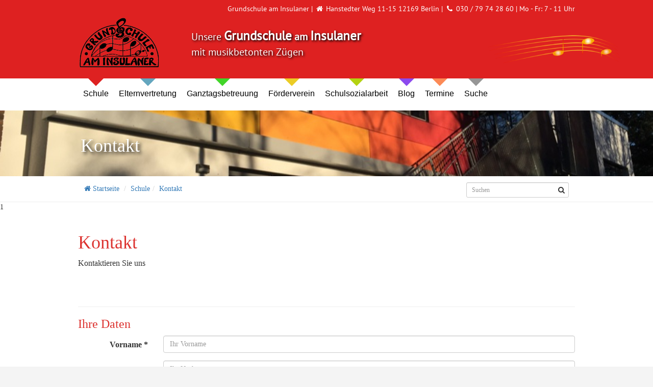

--- FILE ---
content_type: text/html; charset=UTF-8
request_url: https://grundschuleaminsulaner.de/c/schule/kontakt
body_size: 21916
content:
<!DOCTYPE html>
<html>
<head>
    <meta charset="utf-8"/>    <meta name="viewport" content="width=device-width, initial-scale=1.0">
    <title>
        Grundschule am Insulaner |
        Kontakt    </title>
    <script defer src="/js/alpine.cdn.min.js"></script>
    <script src="https://cmp.osano.com/16BZDES3NZqUxFTi/395e19d2-81ca-45d2-bfd5-478e44153c80/osano.js"></script>
    <link href="/favicon.ico" type="image/x-icon" rel="icon"/><link href="/favicon.ico" type="image/x-icon" rel="shortcut icon"/>
    <link rel="stylesheet" href="/components/bootstrap/dist/css/bootstrap.min.css"/>    <link rel="stylesheet" href="/node_modules/ladda/dist/ladda-themeless.min.css">
    <link rel="stylesheet" href="/components/font-awesome/css/font-awesome.min.css"/>    <script src="/components/jquery/dist/jquery.js"></script>    <script src="/components/jquery-ui/jquery-ui.js"></script>    <script src="/node_modules/js-cookie/dist/js.cookie.min.js"></script>    <script src="/js/plugins/sweetalert2/sweetalert2.all.min.js"></script>    <script src="/js/maps.js"></script>    <script src="/js/calendar.js"></script>            <link rel="stylesheet" href="/fonts/stylesheet.css"/>    <link rel="stylesheet" href="/css/frontend.css?"/>    <link rel="stylesheet" href="/js/cookiebar/cookieBar.min.css"/>    <link rel="stylesheet" href="/js/plugins/sweetalert2/sweetalert2.min.css"/>    <script src="/js/spin.min.js"></script>
    <script src="/js/ladda.min.js"></script>
    <link rel="stylesheet" href="/js/plugins/fullcalendar/fullcalendar.min.css"/>
	<script src="/js/plugins/fullcalendar/moment.min.js?"></script>
	<script src="/js/plugins/fullcalendar/fullcalendar.min.js"></script>
	<script src="/js/plugins/fullcalendar/moment.range.js"></script>
	<script src="/js/plugins/fullcalendar/gcal.js"></script>
	<script src="/js/plugins/fullcalendar/locale-all.js"></script>
	<script src="/js/plugins/colorbox/jquery.colorbox.min.js"></script>
    <link rel="stylesheet" href="/js/plugins/unitegallery/css/unite-gallery.css"/>    <link rel="stylesheet" href="/css/plugins/colorbox/colorbox.css"/>    <script src="/js/plugins/unitegallery/js/unitegallery.min.js"></script>    <script src="/js/plugins/unitegallery/themes/tiles/ug-theme-tiles.js"></script>                </head>
<!--[if lt IE 9]>
<script src="/js/vendor/html5shiv/html5shiv.min.js"></script>
<![endif]-->
<body>
<script>
    $(function(){
        var c = $('.navbar-top>ul>li.main>a.active').css('border-color');
        if(c != 'rgb(0, 0, 0)') {
            $('#main .bottom').css('border-color', c);
        }
    });

</script>
<div id="main">
    <header>
        <div class="top">
            <div class="inner">
                Grundschule am Insulaner | <i class="fa fa-fw fa-home"></i> Hanstedter Weg 11-15 12169 Berlin | <i class="fa fa-fw fa-phone"></i> 030 / 79 74 28 60 | Mo - Fr: 7 - 11 Uhr
            </div>
        </div>
        <div class="middle">
            <img src="/img/welle-5.png" height="100px" class="noten">
            <div class="inner">
                <a href="/" class="logo">
                    <img src="/img/cropped-gsai_logo_4960_black.png">
                </a>
                <div class="text">
                    <div class="info_wrap">
                        <div class="info">
                            Unsere <b><span>Grundschule</span>
                                am <span>Insulaner</span></b><br>
                            mit musikbetonten Zügen
                        </div>
                    </div>
                </div>
            </div>
        </div>
        <div class="bottom">
            <div class="inner">
                <nav class="navbar-top">
                    <ul><li class="dropdown main"><a href="/c/schule" id="schule" class="active">Schule</a><ul class="submenu"><li class="menu-item dropdown dropdown-submenu"><a href="/c/schule/schulisches" class="dropdown-toggle">Schulisches</a><ul class="dropdown-menu">
    <li class="menu-item"><a href="/c/schule/schulisches/schulgelande" id="schulgelande" class="">Schulgelände</a></li><li class="menu-item dropdown-submenu"><a href="/c/schule/schulisches/schulordnung" id="schulordnung" class="">Schulordnung</a><ul class="dropdown-menu">
    <li class="menu-item"><a href="/c/schulisches/schulordnung/praambel" id="praambel" class="">Präambel</a></li><li class="menu-item"><a href="/c/schulisches/schulordnung/schulpflicht-und-fehlzeiten" id="schulpflicht-und-fehlzeiten" class="">Schulpflicht und Fehlzeiten</a></li><li class="menu-item"><a href="/c/schulisches/schulordnung/hausordnung" id="hausordnung" class="">Hausordnung </a></li><li class="menu-item"><a href="/c/schulisches/schulordnung/erziehungs-und-ordnungsmassnahmen" id="erziehungs-und-ordnungsmassnahmen" class="">Erziehungs- und Ordnungsmaßnahmen</a></li></ul>
</li><li class="menu-item"><a href="/c/schule/schulisches/kinderschutzkonzept" id="kinderschutzkonzept" class="">Kinderschutzkonzept</a></li><li class="menu-item"><a href="/c/schule/schulisches/gewaltpravention-und-intervention" id="gewaltpravention-und-intervention" class="">Gewaltprävention und Krisenintervention</a></li><li class="menu-item"><a href="/c/schule/schulisches/kommunikation" id="kommunikation" class="">Kommunikation</a></li><li class="menu-item"><a href="/c/schule/schulisches/musikbetonung" id="musikbetonung" class="">Musikbetonung</a></li><li class="menu-item"><a href="/c/schule/schulisches/franzosisch-1-fremdsprache" id="franzosisch-1-fremdsprache" class="">Französisch 1. Fremdsprache</a></li><li class="menu-item dropdown-submenu"><a href="/c/schule/schulisches/kooperationspartner" id="kooperationspartner" class="">Kooperationspartner</a><ul class="dropdown-menu">
    <li class="menu-item"><a href="/c/schulisches/kooperationspartner/tuwas" id="tuwas" class="">TuWaS!</a></li><li class="menu-item"><a href="/c/schulisches/kooperationspartner/landessportbund" id="landessportbund" class="">Landessportbund</a></li><li class="menu-item"><a href="/c/schulisches/kooperationspartner/berliner-lesepaten" id="berliner-lesepaten" class="">Berliner Lesepaten</a></li><li class="menu-item"><a href="/c/schulisches/kooperationspartner/lernwerk" id="lernwerk" class="">LernWerk</a></li><li class="menu-item"><a href="/c/schulisches/kooperationspartner/computer-bildung-berlin-cbb" id="computer-bildung-berlin-cbb" class="">Computer Bildung Berlin (CBB)</a></li><li class="menu-item"><a href="/c/schulisches/kooperationspartner/die-imme-kinder-und-jugendhaus-immenweg" id="die-imme-kinder-und-jugendhaus-immenweg" class="">Die Imme – Kinder- und Jugendhaus Immenweg</a></li><li class="menu-item"><a href="/c/schulisches/kooperationspartner/die-gelbe-villa-kreativ-und-bildungszentrum-fur-kinder-und-jugendliche" id="die-gelbe-villa-kreativ-und-bildungszentrum-fur-kinder-und-jugendliche" class="">Die gelbe Villa – Kreativ- und Bildungszentrum für Kinder und Jugendliche</a></li><li class="menu-item"><a href="/c/schulisches/kooperationspartner/stadtteilzentrum-steglitz-ganztag-und-schulhelfer-innen" id="stadtteilzentrum-steglitz-ganztag-und-schulhelfer-innen" class="">Stadtteilzentrum Steglitz – Ganztag und Schulhelfer*innen</a></li><li class="menu-item"><a href="/c/schulisches/kooperationspartner/tandem-schulsozialarbeit" id="tandem-schulsozialarbeit" class="">Tandem – Schulsozialarbeit</a></li><li class="menu-item"><a href="/c/schulisches/kooperationspartner/stadtbienen" id="stadtbienen" class="">Stadtbienen</a></li></ul>
</li><li class="menu-item dropdown-submenu"><a href="/c/schule/schulisches/schule-schulprogramm" id="schule-schulprogramm" class="">Schulprogramm</a><ul class="dropdown-menu">
    <li class="menu-item"><a href="/c/schulisches/schule-schulprogramm/schulprogramm-2018" id="schulprogramm-2018" class="">Schulprogramm 2018</a></li><li class="menu-item"><a href="/c/schulisches/schule-schulprogramm/schulprogramm" id="schulprogramm" class="">Aktuelles Schulprogramm</a></li></ul>
</li><li class="menu-item dropdown-submenu"><a href="/c/schule/schulisches/soziales-lernen-religionsunterricht-lebenskunde" id="soziales-lernen-religionsunterricht-lebenskunde" class="">Soziales Lernen / Religionsunterricht / Lebenskunde</a><ul class="dropdown-menu">
    <li class="menu-item"><a href="/c/schulisches/soziales-lernen-religionsunterricht-lebenskunde/lubo-aus-dem-all" id="lubo-aus-dem-all" class="">Lubo aus dem All</a></li><li class="menu-item"><a href="/c/schulisches/soziales-lernen-religionsunterricht-lebenskunde/ikarus" id="ikarus" class="">Ikarus</a></li><li class="menu-item"><a href="/c/schulisches/soziales-lernen-religionsunterricht-lebenskunde/konfessionell-kooperativer-religionsunterricht-der-evangelischen-kirche" id="konfessionell-kooperativer-religionsunterricht-der-evangelischen-kirche" class="">Konfessionell kooperativer Religionsunterricht der evangelischen Kirche</a></li><li class="menu-item"><a href="/c/schulisches/soziales-lernen-religionsunterricht-lebenskunde/islamunterricht" id="islamunterricht" class="">Islamunterricht</a></li><li class="menu-item"><a href="/c/schulisches/soziales-lernen-religionsunterricht-lebenskunde/lebenskunde" id="lebenskunde" class="">Lebenskunde</a></li><li class="menu-item"><a href="/c/schulisches/soziales-lernen-religionsunterricht-lebenskunde/weitere-angebote" id="weitere-angebote" class="">Weitere Angebote</a></li></ul>
</li><li class="menu-item"><a href="/c/schule/schulisches/schule-mensaessen" id="schule-mensaessen" class="">Mensaessen</a></li><li class="menu-item"><a href="/c/schule/schulisches/krankmeldungen-abwesenheitsmeldungen" id="krankmeldungen-abwesenheitsmeldungen" class="">Krankmeldungen &amp; Abwesenheitsmeldungen</a></li></ul>
</li><li class="menu-item"><a href="/c/schule/kollegium" class="dropdown-toggle">Kollegium</a></li><li class="menu-item dropdown dropdown-submenu"><a href="/c/schule/schule-gremien" class="dropdown-toggle">Gremien</a><ul class="dropdown-menu">
    <li class="menu-item dropdown-submenu"><a href="/c/schule/schule-gremien/fachkonferenzen" id="fachkonferenzen" class="">Fachkonferenzen und Fachbesprechungen</a><ul class="dropdown-menu">
    <li class="menu-item"><a href="/c/schule-gremien/fachkonferenzen/fachkonferenz-deutsch" id="fachkonferenz-deutsch" class="">Deutsch</a></li><li class="menu-item"><a href="/c/schule-gremien/fachkonferenzen/fachkonferenz-mathematik" id="fachkonferenz-mathematik" class="">Mathematik</a></li><li class="menu-item"><a href="/c/schule-gremien/fachkonferenzen/fachkonferenz-englisch-franzosisch" id="fachkonferenz-englisch-franzosisch" class="">Moderne Fremdsprachen</a></li><li class="menu-item"><a href="/c/schule-gremien/fachkonferenzen/fachkonferenz-sachkunde" id="fachkonferenz-sachkunde" class="">Naturwissenschaften (NaWi)</a></li><li class="menu-item"><a href="/c/schule-gremien/fachkonferenzen/sachunterricht" id="sachunterricht" class="">Sachunterricht</a></li><li class="menu-item"><a href="/c/schule-gremien/fachkonferenzen/fachkonferenz-geschichte-erdkunde" id="fachkonferenz-geschichte-erdkunde" class="">Gesellschaftswissenschaften (GeWi)</a></li><li class="menu-item"><a href="/c/schule-gremien/fachkonferenzen/fachkonferenz-musik" id="fachkonferenz-musik" class="">Musik</a></li><li class="menu-item"><a href="/c/schule-gremien/fachkonferenzen/fachkonferenz-bildene-kunst" id="fachkonferenz-bildene-kunst" class="">Bildene Kunst</a></li><li class="menu-item"><a href="/c/schule-gremien/fachkonferenzen/fachkonferenz-sport" id="fachkonferenz-sport" class="">Sport</a></li><li class="menu-item"><a href="/c/schule-gremien/fachkonferenzen/fachkonferenz-naturwissenschaften" id="fachkonferenz-naturwissenschaften" class="">Schulanfangsphase (SAPh)</a></li></ul>
</li><li class="menu-item"><a href="/c/schule/schule-gremien/gesamtkonferenz" id="gesamtkonferenz" class="">Gesamtkonferenz</a></li><li class="menu-item"><a href="/c/schule/schule-gremien/schulkonferenz2" id="schulkonferenz2" class="">Schulkonferenz</a></li></ul>
</li><li class="menu-item"><a href="/c/schule/termine" class="dropdown-toggle">Termine</a></li><li class="menu-item dropdown dropdown-submenu"><a href="/c/schule/schulleben" class="dropdown-toggle">Schulleben</a><ul class="dropdown-menu">
    <li class="menu-item dropdown-submenu"><a href="/c/schule/schulleben/ag-s" id="ag-s" class="">AG’s</a><ul class="dropdown-menu">
    <li class="menu-item"><a href="/c/schulleben/ag-s/bienen-ag" id="bienen-ag" class="">Stadtbienen</a></li></ul>
</li><li class="menu-item dropdown-submenu"><a href="/c/schule/schulleben/projekte" id="projekte" class="">durch das Jahr am Insulaner</a><ul class="dropdown-menu">
    <li class="menu-item dropdown-submenu"><a href="/c/schulleben/projekte/2019-2020" id="2019-2020" class="">2019/2020</a><ul class="dropdown-menu">
    <li class="menu-item"><a href="/c/projekte/2019-2020/eisern-1-fc-union-e-v-auch-als-erstligist-mit-uns-insulanern-im-boot" id="eisern-1-fc-union-e-v-auch-als-erstligist-mit-uns-insulanern-im-boot" class="">Eisern! 1.FC Union e.V. auch als Erstligist mit uns Insulanern im Boot</a></li><li class="menu-item"><a href="/c/projekte/2019-2020/schulerrat-an-der-grundschule-am-insulaner-gewahlt" id="schulerrat-an-der-grundschule-am-insulaner-gewahlt" class="">Schülerrat an der Grundschule am Insulaner gewählt</a></li><li class="menu-item"><a href="/c/projekte/2019-2020/dankesschreiben-des-fordervereins-der-mekeri-schule-in-afrika" id="dankesschreiben-des-fordervereins-der-mekeri-schule-in-afrika" class="">Dankesschreiben des Fördervereins der Mekeri-Schule in Afrika</a></li></ul>
</li><li class="menu-item dropdown-submenu"><a href="/c/schulleben/projekte/2018-2019" id="2018-2019" class="">2018/2019</a><ul class="dropdown-menu">
    <li class="menu-item"><a href="/c/projekte/2018-2019/blaserensemble-auftritt-jugendkunstschule" id="blaserensemble-auftritt-jugendkunstschule" class="">Bläserensemble - Auftritt Jugendkunstschule </a></li><li class="menu-item"><a href="/c/projekte/2018-2019/turnhallenweihnacht" id="turnhallenweihnacht" class="">Turnhallenweihnacht</a></li><li class="menu-item"><a href="/c/projekte/2018-2019/drumbo-cup" id="drumbo-cup" class="">Drumbo Cup</a></li><li class="menu-item"><a href="/c/projekte/2018-2019/girls-day-and-boys-day-2019-beim-1-fc-union-berlin" id="girls-day-and-boys-day-2019-beim-1-fc-union-berlin" class="active">Girls Day and Boys Day 2019 beim 1. FC Union Berlin</a></li><li class="menu-item"><a href="/c/projekte/2018-2019/erfolgreich-verhandelt" id="erfolgreich-verhandelt" class="">Erfolgreich verhandelt</a></li><li class="menu-item"><a href="/c/projekte/2018-2019/bewegte-klassenreise" id="bewegte-klassenreise" class="">Bewegte Klassenreise</a></li></ul>
</li><li class="menu-item dropdown-submenu"><a href="/c/schulleben/projekte/2017-2018" id="2017-2018" class="">2017/2018</a><ul class="dropdown-menu">
    <li class="menu-item dropdown-submenu"><a href="/c/projekte/2017-2018/schul-wm" id="schul-wm" class="">Schul-WM</a><ul class="dropdown-menu">
    <li class="menu-item"><a href="/c/2017-2018/schul-wm/die-teams" id="die-teams" class="">Die Teams</a></li><li class="menu-item"><a href="/c/2017-2018/schul-wm/partnerlander" id="partnerlander" class="active">Partnerländer</a></li><li class="menu-item"><a href="/c/2017-2018/schul-wm/das-besondere" id="das-besondere" class="">Das Besondere</a></li><li class="menu-item"><a href="/c/2017-2018/schul-wm/turnierplan" id="turnierplan" class="">Turnierplan</a></li><li class="menu-item"><a href="/c/2017-2018/schul-wm/2-spi" id="2-spi" class="">2. Spieltag</a></li></ul>
</li></ul>
</li><li class="menu-item"><a href="/c/schulleben/projekte/2017" id="2017" class="">2016/2017</a></li></ul>
</li><li class="menu-item dropdown-submenu"><a href="/c/schule/schulleben/schulerrat" id="schulerrat" class="">Schülerrat</a><ul class="dropdown-menu">
    <li class="menu-item"><a href="/c/schulleben/schulerrat/schuljahr-2020-2021-1-halbjahr" id="schuljahr-2020-2021-1-halbjahr" class="">Schuljahr 2021/2022</a></li><li class="menu-item"><a href="/c/schulleben/schulerrat/2020-2021" id="2020-2021" class="">Schuljahr 2020/2021</a></li><li class="menu-item"><a href="/c/schulleben/schulerrat/schulerrat-2019-2020" id="schulerrat-2019-2020" class="">Schuljahr 2019/2020</a></li></ul>
</li><li class="menu-item"><a href="/c/schule/schulleben/kunstwerke" id="kunstwerke" class="">Kunstwerke</a></li><li class="menu-item"><a href="/c/schule/schulleben/schule-leseprojektwoche" id="schule-leseprojektwoche" class="">Leseprojektwochen</a></li><li class="menu-item"><a href="/c/schule/schulleben/zahnprophylaxe-mit-frau-dulisch" id="zahnprophylaxe-mit-frau-dulisch" class="">Zahnprophylaxe mit Frau Dulisch</a></li><li class="menu-item dropdown-submenu"><a href="/c/schule/schulleben/ein-moment-fur-frieden" id="ein-moment-fur-frieden" class="">Wir stehen zusammen für den Frieden</a><ul class="dropdown-menu">
    <li class="menu-item"><a href="/c/schulleben/ein-moment-fur-frieden/freitag-20-05-2022" id="freitag-20-05-2022" class="">Freitag, 20.05.2022</a></li><li class="menu-item"><a href="/c/schulleben/ein-moment-fur-frieden/freitag-01-04-2022" id="freitag-01-04-2022" class="">Freitag, 01.04.2022</a></li><li class="menu-item"><a href="/c/schulleben/ein-moment-fur-frieden/freitag-25-03-2022" id="freitag-25-03-2022" class="">Freitag, 25.03.2022</a></li><li class="menu-item"><a href="/c/schulleben/ein-moment-fur-frieden/freitag-18-03-2022" id="freitag-18-03-2022" class="active">Freitag, 18.03.2022</a></li><li class="menu-item"><a href="/c/schulleben/ein-moment-fur-frieden/freitag-11-03-2022" id="freitag-11-03-2022" class="">Freitag, 11.03.2022</a></li><li class="menu-item"><a href="/c/schulleben/ein-moment-fur-frieden/freitag-04-03-2022" id="freitag-04-03-2022" class="">Freitag, 04.03.2022</a></li><li class="menu-item"><a href="/c/schulleben/ein-moment-fur-frieden/freitag-25-02-2022" id="freitag-25-02-2022" class="">Freitag, 25.02.2022</a></li></ul>
</li><li class="menu-item"><a href="/c/schule/schulleben/fasching" id="fasching" class="">Fasching</a></li><li class="menu-item dropdown-submenu"><a href="/c/schule/schulleben/klasse-n-aktionen" id="klasse-n-aktionen" class="">Klasse(n) Aktionen</a><ul class="dropdown-menu">
    <li class="menu-item"><a href="/c/schulleben/klasse-n-aktionen/6c" id="6c" class="">6c</a></li></ul>
</li><li class="menu-item"><a href="/c/schule/schulleben/gewaltfrei-lernen" id="gewaltfrei-lernen" class="">Gewaltfrei Lernen</a></li><li class="menu-item"><a href="/c/schule/schulleben/podcast" id="podcast" class="">Podcast</a></li><li class="menu-item dropdown-submenu"><a href="/c/schule/schulleben/was-ist-noch-so-los" id="was-ist-noch-so-los" class="">Was ist noch so los?</a><ul class="dropdown-menu">
    <li class="menu-item"><a href="/c/schulleben/was-ist-noch-so-los/stunde-der-gartenvogel" id="stunde-der-gartenvogel" class="">Stunde der Gartenvögel</a></li><li class="menu-item"><a href="/c/schulleben/was-ist-noch-so-los/einladung-zum-1-fc-union" id="einladung-zum-1-fc-union" class="">Zukunftstag beim 1. FC Union</a></li><li class="menu-item"><a href="/c/schulleben/was-ist-noch-so-los/kickfair-festival-in-stuttgart" id="kickfair-festival-in-stuttgart" class="">Kickfair Festival in Stuttgart</a></li></ul>
</li><li class="menu-item"><a href="/c/schule/schulleben/verschonerungswoche" id="verschonerungswoche" class="">Wir verschönern unsere Schule!</a></li><li class="menu-item dropdown-submenu"><a href="/c/schule/schulleben/4kids" id="4kids" class="">4Kids</a><ul class="dropdown-menu">
    <li class="menu-item"><a href="/c/schulleben/4kids/memes" id="memes" class="">Memes</a></li><li class="menu-item"><a href="/c/schulleben/4kids/videos" id="videos" class="">Videos</a></li><li class="menu-item"><a href="/c/schulleben/4kids/nachgefragt" id="nachgefragt" class="">Nachgefragt</a></li></ul>
</li></ul>
</li><li class="menu-item"><a href="/c/schule/schulanfanger" class="dropdown-toggle">Schulanfänger</a></li><li class="menu-item"><a href="/c/schule/kontakt" class="dropdown-toggle">Kontakt</a></li></ul></li><li class="dropdown main"><a href="/c/gev" id="gev" class="">Elternvertretung</a><ul class="submenu"><li class="menu-item"><a href="/c/gev/vorstand" class="dropdown-toggle">GEV-Vorstand</a></li><li class="menu-item"><a href="/c/gev/elterninformationen" class="dropdown-toggle">Informationen</a></li><li class="menu-item dropdown dropdown-submenu"><a href="/c/gev/ausschusse-gremien" class="dropdown-toggle">Ausschüsse</a><ul class="dropdown-menu">
    <li class="menu-item dropdown-submenu"><a href="/c/gev/ausschusse-gremien/verkehrssicherheit-und-mobilitat" id="verkehrssicherheit-und-mobilitat" class="">Verkehrssicherheit und Mobilität</a><ul class="dropdown-menu">
    <li class="menu-item"><a href="/c/ausschusse-gremien/verkehrssicherheit-und-mobilitat/laufbusse" id="laufbusse" class="">Laufbusse</a></li><li class="menu-item"><a href="/c/ausschusse-gremien/verkehrssicherheit-und-mobilitat/zu-fuss-zur-schule" id="zu-fuss-zur-schule" class="">Zu Fuß zur Schule</a></li><li class="menu-item"><a href="/c/ausschusse-gremien/verkehrssicherheit-und-mobilitat/fussspuren-aufspruhen" id="fussspuren-aufspruhen" class="">Fußspuren aufsprühen</a></li><li class="menu-item"><a href="/c/ausschusse-gremien/verkehrssicherheit-und-mobilitat/temporare-schulstrasse" id="temporare-schulstrasse" class="">Temporäre Schulstraße</a></li><li class="menu-item"><a href="/c/ausschusse-gremien/verkehrssicherheit-und-mobilitat/100schulzonen" id="100schulzonen" class="">100Schulzonen</a></li><li class="menu-item"><a href="/c/ausschusse-gremien/verkehrssicherheit-und-mobilitat/selbststandig-zur-schule" id="selbststandig-zur-schule" class="">Selbstständig zur Schule</a></li><li class="menu-item"><a href="/c/ausschusse-gremien/verkehrssicherheit-und-mobilitat/gev-autofreie-zone" id="gev-autofreie-zone" class="">Autofreie Zone</a></li><li class="menu-item"><a href="/c/ausschusse-gremien/verkehrssicherheit-und-mobilitat/radschnellverbindung-teltowkanalroute" id="radschnellverbindung-teltowkanalroute" class="">Radschnellverbindung Teltowkanalroute</a></li><li class="menu-item"><a href="/c/ausschusse-gremien/verkehrssicherheit-und-mobilitat/protokolle" id="protokolle" class="">Protokolle</a></li><li class="menu-item"><a href="/c/ausschusse-gremien/verkehrssicherheit-und-mobilitat/newslette" id="newslette" class="">Newsletter</a></li><li class="menu-item"><a href="/c/ausschusse-gremien/verkehrssicherheit-und-mobilitat/offentlichkeitsarbeit-und-vernetzung" id="offentlichkeitsarbeit-und-vernetzung" class="">Öffentlichkeitsarbeit</a></li><li class="menu-item dropdown-submenu"><a href="/c/ausschusse-gremien/verkehrssicherheit-und-mobilitat/vernetzung" id="vernetzung" class="">Vernetzung</a><ul class="dropdown-menu">
    <li class="menu-item"><a href="/c/verkehrssicherheit-und-mobilitat/vernetzung/anmeldung" id="anmeldung" class="">Kontakt</a></li></ul>
</li><li class="menu-item"><a href="/c/ausschusse-gremien/verkehrssicherheit-und-mobilitat/verantwortliche" id="verantwortliche" class="">Kontakt</a></li></ul>
</li><li class="menu-item"><a href="/c/gev/ausschusse-gremien/mensaessen" id="mensaessen" class="">Mensaausschuss</a></li><li class="menu-item"><a href="/c/gev/ausschusse-gremien/bezirkselternausschuss-steglitz-zehlendorf" id="bezirkselternausschuss-steglitz-zehlendorf" class="">Bezirkselternausschuss Steglitz-Zehlendorf</a></li></ul>
</li><li class="menu-item"><a href="/c/gev/gev-kontakt" class="dropdown-toggle">Kontakt</a></li><li class="menu-item"><a href="/c/gev/gev-termine" class="dropdown-toggle">Termine</a></li></ul></li><li class="dropdown main"><a href="/c/ganztagsbetreuung" id="ganztagsbetreuung" class="">Ganztagsbetreuung</a><ul class="submenu"><li class="menu-item"><a href="/c/ganztagsbetreuung/an-alle-eltern-der-zukunftigen-erstklassler-20-21" class="dropdown-toggle">Erstklässler 25/26</a></li><li class="menu-item"><a href="/c/ganztagsbetreuung/ganztagsbetreuung-kontakt" class="dropdown-toggle">Kontakt</a></li><li class="menu-item"><a href="/c/ganztagsbetreuung/team" class="dropdown-toggle">Team</a></li><li class="menu-item dropdown dropdown-submenu"><a href="/c/ganztagsbetreuung/ganztagsbetreuung-padagogische-angebote" class="dropdown-toggle">Pädagogische Angebote</a><ul class="dropdown-menu">
    <li class="menu-item"><a href="/c/ganztagsbetreuung/ganztagsbetreuung-padagogische-angebote/happy-steps" id="happy-steps" class="">Happylaner Tanzgruppe - Happy Steps</a></li><li class="menu-item"><a href="/c/ganztagsbetreuung/ganztagsbetreuung-padagogische-angebote/rap-ag" id="rap-ag" class="">Rap AG</a></li><li class="menu-item"><a href="/c/ganztagsbetreuung/ganztagsbetreuung-padagogische-angebote/garten-ag" id="garten-ag" class="">Garten-AG</a></li><li class="menu-item"><a href="/c/ganztagsbetreuung/ganztagsbetreuung-padagogische-angebote/spiele-ag" id="spiele-ag" class="">Spiele-AG</a></li><li class="menu-item"><a href="/c/ganztagsbetreuung/ganztagsbetreuung-padagogische-angebote/fussball-ag" id="fussball-ag" class="">Fußball AG</a></li></ul>
</li><li class="menu-item"><a href="/c/ganztagsbetreuung/vorlagen" class="dropdown-toggle">Elterninformationen</a></li><li class="menu-item dropdown dropdown-submenu"><a href="/c/ganztagsbetreuung/hortleben" class="dropdown-toggle">Hortleben</a><ul class="dropdown-menu">
    <li class="menu-item"><a href="/c/ganztagsbetreuung/hortleben/vampirellas" id="vampirellas" class="">Vampirellas</a></li></ul>
</li><li class="menu-item dropdown dropdown-submenu"><a href="/c/ganztagsbetreuung/termine-events" class="dropdown-toggle">Termine &amp; Events</a><ul class="dropdown-menu">
    <li class="menu-item"><a href="/c/ganztagsbetreuung/termine-events/ferienprogramm" id="ferienprogramm" class="">Ferienprogramm</a></li><li class="menu-item"><a href="/c/ganztagsbetreuung/termine-events/schliesszeiten" id="schliesszeiten" class="">Schließzeiten</a></li><li class="menu-item"><a href="/c/ganztagsbetreuung/termine-events/sommerhortreise" id="sommerhortreise" class="">Sommerhortreise</a></li></ul>
</li></ul></li><li class="dropdown main"><a href="/c/forderverein" id="forderverein" class="">Förderverein </a><ul class="submenu"><li class="menu-item"><a href="/c/forderverein/herzlich-willkommen" class="dropdown-toggle">Herzlich Willkommen</a></li><li class="menu-item"><a href="/c/forderverein/beitrittserklarung" class="dropdown-toggle">Beitrittserklärung</a></li><li class="menu-item"><a href="/c/forderverein/forderverein-verantwortliche" class="dropdown-toggle">Verantwortliche</a></li><li class="menu-item"><a href="/c/forderverein/musikinstrumentenversicherung" class="dropdown-toggle">Instrumentenversicherung</a></li><li class="menu-item"><a href="/c/forderverein/satzung" class="dropdown-toggle">Satzung</a></li><li class="menu-item"><a href="/c/forderverein/forderverein-termine" class="dropdown-toggle">Termine</a></li><li class="menu-item dropdown dropdown-submenu"><a href="/c/forderverein/kiezflohmark-am-insulaner" class="dropdown-toggle">Kiezflohmark am Insulaner</a><ul class="dropdown-menu">
    <li class="menu-item"><a href="/c/forderverein/kiezflohmark-am-insulaner/kiezflohmarkt-am-insulaner-2025" id="kiezflohmarkt-am-insulaner-2025" class="">Kiezflohmarkt am Insulaner 2025</a></li><li class="menu-item"><a href="/c/forderverein/kiezflohmark-am-insulaner/kiezflohmarkt-am-insulaner-2023" id="kiezflohmarkt-am-insulaner-2023" class="">Kiezflohmarkt am Insulaner 2023</a></li><li class="menu-item"><a href="/c/forderverein/kiezflohmark-am-insulaner/kiezflohmarkt-am-insulaner-2022" id="kiezflohmarkt-am-insulaner-2022" class="">Kiezflohmarkt am Insulaner 2022</a></li><li class="menu-item"><a href="/c/forderverein/kiezflohmark-am-insulaner/impressionen" id="impressionen" class="">Impressionen</a></li></ul>
</li><li class="menu-item dropdown dropdown-submenu"><a href="/c/forderverein/fundsachen-verkauf" class="dropdown-toggle">Fundsachen-Verkauf</a><ul class="dropdown-menu">
    <li class="menu-item"><a href="/c/forderverein/fundsachen-verkauf/fundsachen-2025" id="fundsachen-2025" class="">Fundsachen 2025</a></li><li class="menu-item"><a href="/c/forderverein/fundsachen-verkauf/fundsachen-2024" id="fundsachen-2024" class="">Fundsachen 2024</a></li><li class="menu-item"><a href="/c/forderverein/fundsachen-verkauf/fundsachenverkauf-2023" id="fundsachenverkauf-2023" class="">Fundsachen 2023</a></li><li class="menu-item"><a href="/c/forderverein/fundsachen-verkauf/fundsachenverkauf-2022" id="fundsachenverkauf-2022" class="">Fundsachen 2022</a></li></ul>
</li></ul></li><li class="dropdown main"><a href="/c/schulsozialarbeit" id="schulsozialarbeit" class="">Schulsozialarbeit</a><ul class="submenu"><li class="menu-item"><a href="/c/schulsozialarbeit/ansprechpartner-innen" class="dropdown-toggle">Ansprechpartner:innen</a></li></ul></li><li class="dropdown main"><a href="/c/blog" id="blog" class="">Blog</a><ul class="submenu"><li class="menu-item"><a href="/c/blog/blog" class="dropdown-toggle">Insulaner Blog</a></li></ul></li><li class="dropdown main"><a href="/c/termine" id="termine" class="">Termine</a></li><li class="dropdown main"><a href="/search" class=" ">Suche</a></li></ul>                </nav>
                <nav class="navbar-responsive-top">
                    <div class="">

                        <form class="pull-right" method="POST" action="/search" style="width:50%">
                            <div class="input-group">
                                <input type="text" class="form-control input-sm" name="q"  placeholder="Suchen">
                                <span class="input-group-btn">
                                        <button type="submit" class="btn btn-sm btn-primary"><i class="fa fa-search"></i></button>
                                   </span>
                            </div>
                        </form>
                        <a href="#" class="toggle">
                            <i class="fa fa-bars"></i>
                        </a>
                    </div>

                    <div class=" menu">
                        <ul><li class="has-children"><a href="/c/schule" id="schule" class="active">Schule</a><ul><li class="has-children"><a href="/c/schule/schulisches">Schulisches</a><ul>
    <li class=""><a href="/c/schule/schulisches/schulgelande" id="schulgelande" class="">Schulgelände</a></li><li class="has-children"><a href="/c/schule/schulisches/schulordnung" id="schulordnung" class="">Schulordnung</a><ul>
    <li class=""><a href="/c/schulisches/schulordnung/praambel" id="praambel" class="">Präambel</a></li><li class=""><a href="/c/schulisches/schulordnung/schulpflicht-und-fehlzeiten" id="schulpflicht-und-fehlzeiten" class="">Schulpflicht und Fehlzeiten</a></li><li class=""><a href="/c/schulisches/schulordnung/hausordnung" id="hausordnung" class="">Hausordnung </a></li><li class=""><a href="/c/schulisches/schulordnung/erziehungs-und-ordnungsmassnahmen" id="erziehungs-und-ordnungsmassnahmen" class="">Erziehungs- und Ordnungsmaßnahmen</a></li></ul></li><li class=""><a href="/c/schule/schulisches/kinderschutzkonzept" id="kinderschutzkonzept" class="">Kinderschutzkonzept</a></li><li class=""><a href="/c/schule/schulisches/gewaltpravention-und-intervention" id="gewaltpravention-und-intervention" class="">Gewaltprävention und Krisenintervention</a></li><li class=""><a href="/c/schule/schulisches/kommunikation" id="kommunikation" class="">Kommunikation</a></li><li class=""><a href="/c/schule/schulisches/musikbetonung" id="musikbetonung" class="">Musikbetonung</a></li><li class=""><a href="/c/schule/schulisches/franzosisch-1-fremdsprache" id="franzosisch-1-fremdsprache" class="">Französisch 1. Fremdsprache</a></li><li class="has-children"><a href="/c/schule/schulisches/kooperationspartner" id="kooperationspartner" class="">Kooperationspartner</a><ul>
    <li class=""><a href="/c/schulisches/kooperationspartner/tuwas" id="tuwas" class="">TuWaS!</a></li><li class=""><a href="/c/schulisches/kooperationspartner/landessportbund" id="landessportbund" class="">Landessportbund</a></li><li class=""><a href="/c/schulisches/kooperationspartner/berliner-lesepaten" id="berliner-lesepaten" class="">Berliner Lesepaten</a></li><li class=""><a href="/c/schulisches/kooperationspartner/lernwerk" id="lernwerk" class="">LernWerk</a></li><li class=""><a href="/c/schulisches/kooperationspartner/computer-bildung-berlin-cbb" id="computer-bildung-berlin-cbb" class="">Computer Bildung Berlin (CBB)</a></li><li class=""><a href="/c/schulisches/kooperationspartner/die-imme-kinder-und-jugendhaus-immenweg" id="die-imme-kinder-und-jugendhaus-immenweg" class="">Die Imme – Kinder- und Jugendhaus Immenweg</a></li><li class=""><a href="/c/schulisches/kooperationspartner/die-gelbe-villa-kreativ-und-bildungszentrum-fur-kinder-und-jugendliche" id="die-gelbe-villa-kreativ-und-bildungszentrum-fur-kinder-und-jugendliche" class="">Die gelbe Villa – Kreativ- und Bildungszentrum für Kinder und Jugendliche</a></li><li class=""><a href="/c/schulisches/kooperationspartner/stadtteilzentrum-steglitz-ganztag-und-schulhelfer-innen" id="stadtteilzentrum-steglitz-ganztag-und-schulhelfer-innen" class="">Stadtteilzentrum Steglitz – Ganztag und Schulhelfer*innen</a></li><li class=""><a href="/c/schulisches/kooperationspartner/tandem-schulsozialarbeit" id="tandem-schulsozialarbeit" class="">Tandem – Schulsozialarbeit</a></li><li class=""><a href="/c/schulisches/kooperationspartner/stadtbienen" id="stadtbienen" class="">Stadtbienen</a></li></ul></li><li class="has-children"><a href="/c/schule/schulisches/schule-schulprogramm" id="schule-schulprogramm" class="">Schulprogramm</a><ul>
    <li class="has-children"><a href="/c/schulisches/schule-schulprogramm/schulprogramm-2018" id="schulprogramm-2018" class="">Schulprogramm 2018</a><ul>
    <li class=""><a href="/c/schule-schulprogramm/schulprogramm-2018/vorwort" id="vorwort" class="">Vorwort</a></li><li class=""><a href="/c/schule-schulprogramm/schulprogramm-2018/schule-leitbild" id="schule-leitbild" class="">Leitbild</a></li><li class=""><a href="/c/schule-schulprogramm/schulprogramm-2018/schulspezifische-rahmenbedingungen" id="schulspezifische-rahmenbedingungen" class="">Schulspezifische Rahmenbedingungen</a></li><li class="has-children"><a href="/c/schule-schulprogramm/schulprogramm-2018/schulentwicklung" id="schulentwicklung" class="">Schulentwicklung</a><ul>
    <li class=""><a href="/c/schulprogramm-2018/schulentwicklung/steuergruppe" id="steuergruppe" class="">Steuergruppe</a></li><li class=""><a href="/c/schulprogramm-2018/schulentwicklung/kollegiale-hospitation" id="kollegiale-hospitation" class="">Kollegiale Hospitation</a></li><li class=""><a href="/c/schulprogramm-2018/schulentwicklung/studientag" id="studientag" class="">Studientag</a></li></ul></li><li class="has-children"><a href="/c/schule-schulprogramm/schulprogramm-2018/padagogische-und-organisatorische-schwerpunktsetzung" id="padagogische-und-organisatorische-schwerpunktsetzung" class="">Pädagogische und Organisatorische Schwerpunktsetzung</a><ul>
    <li class=""><a href="/c/schulprogramm-2018/padagogische-und-organisatorische-schwerpunktsetzung/profil-musikbetonung" id="profil-musikbetonung" class="active">Profil Musikbetonung</a></li><li class="has-children"><a href="/c/schulprogramm-2018/padagogische-und-organisatorische-schwerpunktsetzung/moderne-fremdsprachen" id="moderne-fremdsprachen" class="">Moderne Fremdsprachen</a><ul>
    <li class=""><a href="/c/padagogische-und-organisatorische-schwerpunktsetzung/moderne-fremdsprachen/franzosisch" id="franzosisch" class="">Französisch</a></li><li class=""><a href="/c/padagogische-und-organisatorische-schwerpunktsetzung/moderne-fremdsprachen/englisch" id="englisch" class="">Englisch</a></li></ul></li><li class=""><a href="/c/schulprogramm-2018/padagogische-und-organisatorische-schwerpunktsetzung/sport" id="sport" class="">Sport</a></li><li class=""><a href="/c/schulprogramm-2018/padagogische-und-organisatorische-schwerpunktsetzung/mathematik" id="mathematik" class="">Mathematik</a></li><li class=""><a href="/c/schulprogramm-2018/padagogische-und-organisatorische-schwerpunktsetzung/wahlunterricht-verpflichtend-wuv" id="wahlunterricht-verpflichtend-wuv" class="">Wahlunterricht Verpflichtend (WUV)</a></li><li class=""><a href="/c/schulprogramm-2018/padagogische-und-organisatorische-schwerpunktsetzung/religion" id="religion" class="">Religion</a></li></ul></li><li class="has-children"><a href="/c/schule-schulprogramm/schulprogramm-2018/unterrichtsinhaltliche-strukturen" id="unterrichtsinhaltliche-strukturen" class="">Unterrichtsinhaltliche Strukturen</a><ul>
    <li class=""><a href="/c/schulprogramm-2018/unterrichtsinhaltliche-strukturen/inklusiver-unterricht-gemeinsames-lernen-von-kindern-mit-und-ohne-forderbedarf" id="inklusiver-unterricht-gemeinsames-lernen-von-kindern-mit-und-ohne-forderbedarf" class="">Inklusiver Unterricht - Gemeinsames lernen von Kindern mit und ohne Förderbedarf</a></li><li class=""><a href="/c/schulprogramm-2018/unterrichtsinhaltliche-strukturen/sprachbildung" id="sprachbildung" class="">Sprachbildung</a></li><li class=""><a href="/c/schulprogramm-2018/unterrichtsinhaltliche-strukturen/schulanfangsphase-saph" id="schulanfangsphase-saph" class="">Schulanfangsphase (SAPH)</a></li><li class=""><a href="/c/schulprogramm-2018/unterrichtsinhaltliche-strukturen/temporare-lerngruppen-tlg" id="temporare-lerngruppen-tlg" class="">Temporäre Lerngruppen (TLG)</a></li><li class=""><a href="/c/schulprogramm-2018/unterrichtsinhaltliche-strukturen/soziales-lernen" id="soziales-lernen" class="">Soziales Lernen</a></li></ul></li><li class="has-children"><a href="/c/schule-schulprogramm/schulprogramm-2018/ubergange" id="ubergange" class="">Übergange</a><ul>
    <li class=""><a href="/c/schulprogramm-2018/ubergange/ubergang-kita-grundschule" id="ubergang-kita-grundschule" class="">Übergang Kita-Grundschule</a></li><li class=""><a href="/c/schulprogramm-2018/ubergange/ubergang-grundschule-oberschule" id="ubergang-grundschule-oberschule" class="">Übergang Grundschule - Oberschule</a></li></ul></li><li class="has-children"><a href="/c/schule-schulprogramm/schulprogramm-2018/besondere-aktivitaten-und-ereignisse" id="besondere-aktivitaten-und-ereignisse" class="">Besondere Aktivitäten und Ereignisse</a><ul>
    <li class=""><a href="/c/schulprogramm-2018/besondere-aktivitaten-und-ereignisse/klassen-und-jahrgangsubergreifende-projekte" id="klassen-und-jahrgangsubergreifende-projekte" class="">Klassen- und jahrgangsübergreifende Projekte</a></li><li class=""><a href="/c/schulprogramm-2018/besondere-aktivitaten-und-ereignisse/klasseninterne-projekte" id="klasseninterne-projekte" class="">Klasseninterne Projekte</a></li><li class=""><a href="/c/schulprogramm-2018/besondere-aktivitaten-und-ereignisse/jahreshohepunkte" id="jahreshohepunkte" class="">Jahreshöhepunkte</a></li></ul></li><li class=""><a href="/c/schule-schulprogramm/schulprogramm-2018/elternmitarbeit" id="elternmitarbeit" class="">Elternmitarbeit</a></li><li class="has-children"><a href="/c/schule-schulprogramm/schulprogramm-2018/zusammenarbeit-mit-ausserschulischen-unterstutzungseinrichtungen" id="zusammenarbeit-mit-ausserschulischen-unterstutzungseinrichtungen" class="">Zusammenarbeit mit außerschulischen Unterstützungseinrichtungen</a><ul>
    <li class=""><a href="/c/schulprogramm-2018/zusammenarbeit-mit-ausserschulischen-unterstutzungseinrichtungen/kooperative-sprechstunde-sibuz" id="kooperative-sprechstunde-sibuz" class="">Kooperative Sprechstunde  (SIBUZ)</a></li><li class=""><a href="/c/schulprogramm-2018/zusammenarbeit-mit-ausserschulischen-unterstutzungseinrichtungen/jugendfreizeiteinrichtung-immenweg" id="jugendfreizeiteinrichtung-immenweg" class="">Jugendfreizeiteinrichtung „Immenweg“</a></li><li class=""><a href="/c/schulprogramm-2018/zusammenarbeit-mit-ausserschulischen-unterstutzungseinrichtungen/sozialraumverbund-albrechtstrasse" id="sozialraumverbund-albrechtstrasse" class="">Sozialraumverbund Albrechtstraße </a></li></ul></li><li class=""><a href="/c/schule-schulprogramm/schulprogramm-2018/forderverein" id="forderverein" class="">Förderverein</a></li><li class=""><a href="/c/schule-schulprogramm/schulprogramm-2018/entwicklungsvorhaben" id="entwicklungsvorhaben" class="">Entwicklungsvorhaben</a></li><li class="has-children"><a href="/c/schule-schulprogramm/schulprogramm-2018/anhang" id="anhang" class="">Anhang</a><ul>
    <li class=""><a href="/c/schulprogramm-2018/anhang/mogliche-beobachtungsschwerpunkte-bei-hospitationen" id="mogliche-beobachtungsschwerpunkte-bei-hospitationen" class="">Mögliche Beobachtungsschwerpunkte bei Hospitationen</a></li><li class="has-children"><a href="/c/schulprogramm-2018/anhang/kleinklassenkonzept-der-grundschule-am-insulaner" id="kleinklassenkonzept-der-grundschule-am-insulaner" class="">Kleinklassenkonzept der Grundschule am Insulaner</a><ul>
    <li class=""><a href="/c/anhang/kleinklassenkonzept-der-grundschule-am-insulaner/einleitung" id="einleitung" class="">Einleitung</a></li><li class=""><a href="/c/anhang/kleinklassenkonzept-der-grundschule-am-insulaner/ziele" id="ziele" class="">Ziele</a></li><li class=""><a href="/c/anhang/kleinklassenkonzept-der-grundschule-am-insulaner/aufnahme-in-die-kleinklasse" id="aufnahme-in-die-kleinklasse" class="">Aufnahme in die Kleinklasse</a></li><li class=""><a href="/c/anhang/kleinklassenkonzept-der-grundschule-am-insulaner/forderung-der-lerngruppe-im-unterricht" id="forderung-der-lerngruppe-im-unterricht" class="">Förderung der Lerngruppe im Unterricht</a></li><li class=""><a href="/c/anhang/kleinklassenkonzept-der-grundschule-am-insulaner/voraussetzungen-fur-die-kleinklassse" id="voraussetzungen-fur-die-kleinklassse" class="">Voraussetzungen für die Kleinklassse</a></li><li class=""><a href="/c/anhang/kleinklassenkonzept-der-grundschule-am-insulaner/evaluation" id="evaluation" class="">Evaluation</a></li></ul></li><li class="has-children"><a href="/c/schulprogramm-2018/anhang/sonderpadagogisches-forderkonzept-der-grundschule-am-insulaner" id="sonderpadagogisches-forderkonzept-der-grundschule-am-insulaner" class="">Sonderpädagogisches Förderkonzept der Grundschule am Insulaner</a><ul>
    <li class="has-children"><a href="/c/anhang/sonderpadagogisches-forderkonzept-der-grundschule-am-insulaner/diagnostik-und-ermittlung-des-forderbedarfs" id="diagnostik-und-ermittlung-des-forderbedarfs" class="">Diagnostik und Ermittlung des Förderbedarfs </a><ul>
    <li class=""><a href="/c/sonderpadagogisches-forderkonzept-der-grundschule-am-insulaner/diagnostik-und-ermittlung-des-forderbedarfs/mit-mirola-durch-den-zauberwald-hirschfeld-lassek" id="mit-mirola-durch-den-zauberwald-hirschfeld-lassek" class="">„Mit Mirola durch den Zauberwald“ (Hirschfeld, Lassek)</a></li><li class=""><a href="/c/sonderpadagogisches-forderkonzept-der-grundschule-am-insulaner/diagnostik-und-ermittlung-des-forderbedarfs/lernausgangslage-berlin-laube-alternativ-lernausgangslage-flex-und-flo-spitze-in-deutsch" id="lernausgangslage-berlin-laube-alternativ-lernausgangslage-flex-und-flo-spitze-in-deutsch" class="">Lernausgangslage Berlin (LauBE), alternativ Lernausgangslage Flex und Flo / Spitze in Deutsch</a></li></ul></li><li class=""><a href="/c/anhang/sonderpadagogisches-forderkonzept-der-grundschule-am-insulaner/forderung-in-der-klasse" id="forderung-in-der-klasse" class="">Förderung in der Klasse </a></li><li class="has-children"><a href="/c/anhang/sonderpadagogisches-forderkonzept-der-grundschule-am-insulaner/temporare-lerngruppen" id="temporare-lerngruppen" class="">Temporäre Lerngruppen </a><ul>
    <li class=""><a href="/c/sonderpadagogisches-forderkonzept-der-grundschule-am-insulaner/temporare-lerngruppen/tlg-forderung-der-phonologischen-bewusstheit-kl-1" id="tlg-forderung-der-phonologischen-bewusstheit-kl-1" class="">TLG Förderung der phonologischen Bewusstheit (Kl.1) </a></li><li class=""><a href="/c/sonderpadagogisches-forderkonzept-der-grundschule-am-insulaner/temporare-lerngruppen/tlg-forderung-der-mathematischen-grundlagen-kl-1" id="tlg-forderung-der-mathematischen-grundlagen-kl-1" class="">TLG Förderung der mathematischen Grundlagen (Kl.1) </a></li><li class=""><a href="/c/sonderpadagogisches-forderkonzept-der-grundschule-am-insulaner/temporare-lerngruppen/tlg-sprachforderung-kieler-leseaufbau-kl-2" id="tlg-sprachforderung-kieler-leseaufbau-kl-2" class="">TLG Sprachförderung / Kieler Leseaufbau (Kl.2) </a></li></ul></li><li class="has-children"><a href="/c/anhang/sonderpadagogisches-forderkonzept-der-grundschule-am-insulaner/forderung-der-emotional-sozialen-entwicklung" id="forderung-der-emotional-sozialen-entwicklung" class="">Förderung der emotional-sozialen Entwicklung </a><ul>
    <li class=""><a href="/c/sonderpadagogisches-forderkonzept-der-grundschule-am-insulaner/forderung-der-emotional-sozialen-entwicklung/lubo-aus-dem-all-hillenbrand-hennemann-hens-in-einer-ersten-klasse" id="lubo-aus-dem-all-hillenbrand-hennemann-hens-in-einer-ersten-klasse" class="">„Lubo aus dem All“ (Hillenbrand, Hennemann, Hens) in einer ersten Klasse </a></li><li class=""><a href="/c/sonderpadagogisches-forderkonzept-der-grundschule-am-insulaner/forderung-der-emotional-sozialen-entwicklung/einzelforderung-mit-dem-programm-ich-schaffs-ben-furman-ab-klasse-3" id="einzelforderung-mit-dem-programm-ich-schaffs-ben-furman-ab-klasse-3" class="">Einzelförderung mit dem Programm „Ich schaff´s!“ (Ben Furman) ab Klasse 3 </a></li></ul></li><li class=""><a href="/c/anhang/sonderpadagogisches-forderkonzept-der-grundschule-am-insulaner/beratung" id="beratung" class="">Beratung</a></li><li class="has-children"><a href="/c/anhang/sonderpadagogisches-forderkonzept-der-grundschule-am-insulaner/ausblick" id="ausblick" class="">Ausblick </a><ul>
    <li class=""><a href="/c/sonderpadagogisches-forderkonzept-der-grundschule-am-insulaner/ausblick/tlg-forderung-der-mathematischen-grundlagen-kl-2" id="tlg-forderung-der-mathematischen-grundlagen-kl-2" class="">TLG Förderung der mathematischen Grundlagen (Kl.2) </a></li><li class=""><a href="/c/sonderpadagogisches-forderkonzept-der-grundschule-am-insulaner/ausblick/lubo-aus-dem-all-in-zwei-ersten-klassen" id="lubo-aus-dem-all-in-zwei-ersten-klassen" class="">Lubo aus dem All“ in zwei ersten Klassen</a></li></ul></li></ul></li><li class=""><a href="/c/schulprogramm-2018/anhang/begriffsdefinitionen" id="begriffsdefinitionen" class="active">Begriffsdefinitionen</a></li></ul></li></ul></li><li class=""><a href="/c/schulisches/schule-schulprogramm/schulprogramm" id="schulprogramm" class="">Aktuelles Schulprogramm</a></li></ul></li><li class="has-children"><a href="/c/schule/schulisches/soziales-lernen-religionsunterricht-lebenskunde" id="soziales-lernen-religionsunterricht-lebenskunde" class="">Soziales Lernen / Religionsunterricht / Lebenskunde</a><ul>
    <li class=""><a href="/c/schulisches/soziales-lernen-religionsunterricht-lebenskunde/lubo-aus-dem-all" id="lubo-aus-dem-all" class="">Lubo aus dem All</a></li><li class=""><a href="/c/schulisches/soziales-lernen-religionsunterricht-lebenskunde/ikarus" id="ikarus" class="">Ikarus</a></li><li class=""><a href="/c/schulisches/soziales-lernen-religionsunterricht-lebenskunde/konfessionell-kooperativer-religionsunterricht-der-evangelischen-kirche" id="konfessionell-kooperativer-religionsunterricht-der-evangelischen-kirche" class="">Konfessionell kooperativer Religionsunterricht der evangelischen Kirche</a></li><li class=""><a href="/c/schulisches/soziales-lernen-religionsunterricht-lebenskunde/islamunterricht" id="islamunterricht" class="">Islamunterricht</a></li><li class=""><a href="/c/schulisches/soziales-lernen-religionsunterricht-lebenskunde/lebenskunde" id="lebenskunde" class="">Lebenskunde</a></li><li class=""><a href="/c/schulisches/soziales-lernen-religionsunterricht-lebenskunde/weitere-angebote" id="weitere-angebote" class="">Weitere Angebote</a></li></ul></li><li class=""><a href="/c/schule/schulisches/schule-mensaessen" id="schule-mensaessen" class="">Mensaessen</a></li><li class=""><a href="/c/schule/schulisches/krankmeldungen-abwesenheitsmeldungen" id="krankmeldungen-abwesenheitsmeldungen" class="">Krankmeldungen &amp; Abwesenheitsmeldungen</a></li></ul></li><li class=""><a href="/c/schule/kollegium">Kollegium</a></li><li class="has-children"><a href="/c/schule/schule-gremien">Gremien</a><ul>
    <li class="has-children"><a href="/c/schule/schule-gremien/fachkonferenzen" id="fachkonferenzen" class="">Fachkonferenzen und Fachbesprechungen</a><ul>
    <li class=""><a href="/c/schule-gremien/fachkonferenzen/fachkonferenz-deutsch" id="fachkonferenz-deutsch" class="">Deutsch</a></li><li class=""><a href="/c/schule-gremien/fachkonferenzen/fachkonferenz-mathematik" id="fachkonferenz-mathematik" class="">Mathematik</a></li><li class=""><a href="/c/schule-gremien/fachkonferenzen/fachkonferenz-englisch-franzosisch" id="fachkonferenz-englisch-franzosisch" class="">Moderne Fremdsprachen</a></li><li class=""><a href="/c/schule-gremien/fachkonferenzen/fachkonferenz-sachkunde" id="fachkonferenz-sachkunde" class="">Naturwissenschaften (NaWi)</a></li><li class=""><a href="/c/schule-gremien/fachkonferenzen/sachunterricht" id="sachunterricht" class="">Sachunterricht</a></li><li class=""><a href="/c/schule-gremien/fachkonferenzen/fachkonferenz-geschichte-erdkunde" id="fachkonferenz-geschichte-erdkunde" class="">Gesellschaftswissenschaften (GeWi)</a></li><li class=""><a href="/c/schule-gremien/fachkonferenzen/fachkonferenz-musik" id="fachkonferenz-musik" class="">Musik</a></li><li class=""><a href="/c/schule-gremien/fachkonferenzen/fachkonferenz-bildene-kunst" id="fachkonferenz-bildene-kunst" class="">Bildene Kunst</a></li><li class=""><a href="/c/schule-gremien/fachkonferenzen/fachkonferenz-sport" id="fachkonferenz-sport" class="">Sport</a></li><li class=""><a href="/c/schule-gremien/fachkonferenzen/fachkonferenz-naturwissenschaften" id="fachkonferenz-naturwissenschaften" class="">Schulanfangsphase (SAPh)</a></li></ul></li><li class=""><a href="/c/schule/schule-gremien/gesamtkonferenz" id="gesamtkonferenz" class="">Gesamtkonferenz</a></li><li class=""><a href="/c/schule/schule-gremien/schulkonferenz2" id="schulkonferenz2" class="">Schulkonferenz</a></li></ul></li><li class=""><a href="/c/schule/termine">Termine</a></li><li class="has-children"><a href="/c/schule/schulleben">Schulleben</a><ul>
    <li class="has-children"><a href="/c/schule/schulleben/ag-s" id="ag-s" class="">AG’s</a><ul>
    <li class=""><a href="/c/schulleben/ag-s/bienen-ag" id="bienen-ag" class="">Stadtbienen</a></li></ul></li><li class="has-children"><a href="/c/schule/schulleben/projekte" id="projekte" class="">durch das Jahr am Insulaner</a><ul>
    <li class="has-children"><a href="/c/schulleben/projekte/2019-2020" id="2019-2020" class="">2019/2020</a><ul>
    <li class=""><a href="/c/projekte/2019-2020/eisern-1-fc-union-e-v-auch-als-erstligist-mit-uns-insulanern-im-boot" id="eisern-1-fc-union-e-v-auch-als-erstligist-mit-uns-insulanern-im-boot" class="">Eisern! 1.FC Union e.V. auch als Erstligist mit uns Insulanern im Boot</a></li><li class=""><a href="/c/projekte/2019-2020/schulerrat-an-der-grundschule-am-insulaner-gewahlt" id="schulerrat-an-der-grundschule-am-insulaner-gewahlt" class="">Schülerrat an der Grundschule am Insulaner gewählt</a></li><li class=""><a href="/c/projekte/2019-2020/dankesschreiben-des-fordervereins-der-mekeri-schule-in-afrika" id="dankesschreiben-des-fordervereins-der-mekeri-schule-in-afrika" class="">Dankesschreiben des Fördervereins der Mekeri-Schule in Afrika</a></li></ul></li><li class="has-children"><a href="/c/schulleben/projekte/2018-2019" id="2018-2019" class="">2018/2019</a><ul>
    <li class=""><a href="/c/projekte/2018-2019/blaserensemble-auftritt-jugendkunstschule" id="blaserensemble-auftritt-jugendkunstschule" class="">Bläserensemble - Auftritt Jugendkunstschule </a></li><li class=""><a href="/c/projekte/2018-2019/turnhallenweihnacht" id="turnhallenweihnacht" class="">Turnhallenweihnacht</a></li><li class=""><a href="/c/projekte/2018-2019/drumbo-cup" id="drumbo-cup" class="">Drumbo Cup</a></li><li class=""><a href="/c/projekte/2018-2019/girls-day-and-boys-day-2019-beim-1-fc-union-berlin" id="girls-day-and-boys-day-2019-beim-1-fc-union-berlin" class="active">Girls Day and Boys Day 2019 beim 1. FC Union Berlin</a></li><li class=""><a href="/c/projekte/2018-2019/erfolgreich-verhandelt" id="erfolgreich-verhandelt" class="">Erfolgreich verhandelt</a></li><li class=""><a href="/c/projekte/2018-2019/bewegte-klassenreise" id="bewegte-klassenreise" class="">Bewegte Klassenreise</a></li></ul></li><li class="has-children"><a href="/c/schulleben/projekte/2017-2018" id="2017-2018" class="">2017/2018</a><ul>
    <li class="has-children"><a href="/c/projekte/2017-2018/schul-wm" id="schul-wm" class="">Schul-WM</a><ul>
    <li class=""><a href="/c/2017-2018/schul-wm/die-teams" id="die-teams" class="">Die Teams</a></li><li class=""><a href="/c/2017-2018/schul-wm/partnerlander" id="partnerlander" class="active">Partnerländer</a></li><li class=""><a href="/c/2017-2018/schul-wm/das-besondere" id="das-besondere" class="">Das Besondere</a></li><li class=""><a href="/c/2017-2018/schul-wm/turnierplan" id="turnierplan" class="">Turnierplan</a></li><li class=""><a href="/c/2017-2018/schul-wm/2-spi" id="2-spi" class="">2. Spieltag</a></li></ul></li></ul></li><li class=""><a href="/c/schulleben/projekte/2017" id="2017" class="">2016/2017</a></li></ul></li><li class="has-children"><a href="/c/schule/schulleben/schulerrat" id="schulerrat" class="">Schülerrat</a><ul>
    <li class=""><a href="/c/schulleben/schulerrat/schuljahr-2020-2021-1-halbjahr" id="schuljahr-2020-2021-1-halbjahr" class="">Schuljahr 2021/2022</a></li><li class=""><a href="/c/schulleben/schulerrat/2020-2021" id="2020-2021" class="">Schuljahr 2020/2021</a></li><li class=""><a href="/c/schulleben/schulerrat/schulerrat-2019-2020" id="schulerrat-2019-2020" class="">Schuljahr 2019/2020</a></li></ul></li><li class=""><a href="/c/schule/schulleben/kunstwerke" id="kunstwerke" class="">Kunstwerke</a></li><li class=""><a href="/c/schule/schulleben/schule-leseprojektwoche" id="schule-leseprojektwoche" class="">Leseprojektwochen</a></li><li class=""><a href="/c/schule/schulleben/zahnprophylaxe-mit-frau-dulisch" id="zahnprophylaxe-mit-frau-dulisch" class="">Zahnprophylaxe mit Frau Dulisch</a></li><li class="has-children"><a href="/c/schule/schulleben/ein-moment-fur-frieden" id="ein-moment-fur-frieden" class="">Wir stehen zusammen für den Frieden</a><ul>
    <li class=""><a href="/c/schulleben/ein-moment-fur-frieden/freitag-20-05-2022" id="freitag-20-05-2022" class="">Freitag, 20.05.2022</a></li><li class=""><a href="/c/schulleben/ein-moment-fur-frieden/freitag-01-04-2022" id="freitag-01-04-2022" class="">Freitag, 01.04.2022</a></li><li class=""><a href="/c/schulleben/ein-moment-fur-frieden/freitag-25-03-2022" id="freitag-25-03-2022" class="">Freitag, 25.03.2022</a></li><li class=""><a href="/c/schulleben/ein-moment-fur-frieden/freitag-18-03-2022" id="freitag-18-03-2022" class="active">Freitag, 18.03.2022</a></li><li class=""><a href="/c/schulleben/ein-moment-fur-frieden/freitag-11-03-2022" id="freitag-11-03-2022" class="">Freitag, 11.03.2022</a></li><li class=""><a href="/c/schulleben/ein-moment-fur-frieden/freitag-04-03-2022" id="freitag-04-03-2022" class="">Freitag, 04.03.2022</a></li><li class=""><a href="/c/schulleben/ein-moment-fur-frieden/freitag-25-02-2022" id="freitag-25-02-2022" class="">Freitag, 25.02.2022</a></li></ul></li><li class=""><a href="/c/schule/schulleben/fasching" id="fasching" class="">Fasching</a></li><li class="has-children"><a href="/c/schule/schulleben/klasse-n-aktionen" id="klasse-n-aktionen" class="">Klasse(n) Aktionen</a><ul>
    <li class=""><a href="/c/schulleben/klasse-n-aktionen/6c" id="6c" class="">6c</a></li></ul></li><li class=""><a href="/c/schule/schulleben/gewaltfrei-lernen" id="gewaltfrei-lernen" class="">Gewaltfrei Lernen</a></li><li class=""><a href="/c/schule/schulleben/podcast" id="podcast" class="">Podcast</a></li><li class="has-children"><a href="/c/schule/schulleben/was-ist-noch-so-los" id="was-ist-noch-so-los" class="">Was ist noch so los?</a><ul>
    <li class=""><a href="/c/schulleben/was-ist-noch-so-los/stunde-der-gartenvogel" id="stunde-der-gartenvogel" class="">Stunde der Gartenvögel</a></li><li class=""><a href="/c/schulleben/was-ist-noch-so-los/einladung-zum-1-fc-union" id="einladung-zum-1-fc-union" class="">Zukunftstag beim 1. FC Union</a></li><li class=""><a href="/c/schulleben/was-ist-noch-so-los/kickfair-festival-in-stuttgart" id="kickfair-festival-in-stuttgart" class="">Kickfair Festival in Stuttgart</a></li></ul></li><li class=""><a href="/c/schule/schulleben/verschonerungswoche" id="verschonerungswoche" class="">Wir verschönern unsere Schule!</a></li><li class="has-children"><a href="/c/schule/schulleben/4kids" id="4kids" class="">4Kids</a><ul>
    <li class=""><a href="/c/schulleben/4kids/memes" id="memes" class="">Memes</a></li><li class=""><a href="/c/schulleben/4kids/videos" id="videos" class="">Videos</a></li><li class=""><a href="/c/schulleben/4kids/nachgefragt" id="nachgefragt" class="">Nachgefragt</a></li></ul></li></ul></li><li class=""><a href="/c/schule/schulanfanger">Schulanfänger</a></li><li class=""><a href="/c/schule/kontakt">Kontakt</a></li></ul></li><li class="has-children"><a href="/c/gev" id="gev" class="">Elternvertretung</a><ul><li class=""><a href="/c/gev/vorstand">GEV-Vorstand</a></li><li class=""><a href="/c/gev/elterninformationen">Informationen</a></li><li class="has-children"><a href="/c/gev/ausschusse-gremien">Ausschüsse</a><ul>
    <li class="has-children"><a href="/c/gev/ausschusse-gremien/verkehrssicherheit-und-mobilitat" id="verkehrssicherheit-und-mobilitat" class="">Verkehrssicherheit und Mobilität</a><ul>
    <li class=""><a href="/c/ausschusse-gremien/verkehrssicherheit-und-mobilitat/laufbusse" id="laufbusse" class="">Laufbusse</a></li><li class=""><a href="/c/ausschusse-gremien/verkehrssicherheit-und-mobilitat/zu-fuss-zur-schule" id="zu-fuss-zur-schule" class="">Zu Fuß zur Schule</a></li><li class=""><a href="/c/ausschusse-gremien/verkehrssicherheit-und-mobilitat/fussspuren-aufspruhen" id="fussspuren-aufspruhen" class="">Fußspuren aufsprühen</a></li><li class=""><a href="/c/ausschusse-gremien/verkehrssicherheit-und-mobilitat/temporare-schulstrasse" id="temporare-schulstrasse" class="">Temporäre Schulstraße</a></li><li class=""><a href="/c/ausschusse-gremien/verkehrssicherheit-und-mobilitat/100schulzonen" id="100schulzonen" class="">100Schulzonen</a></li><li class=""><a href="/c/ausschusse-gremien/verkehrssicherheit-und-mobilitat/selbststandig-zur-schule" id="selbststandig-zur-schule" class="">Selbstständig zur Schule</a></li><li class=""><a href="/c/ausschusse-gremien/verkehrssicherheit-und-mobilitat/gev-autofreie-zone" id="gev-autofreie-zone" class="">Autofreie Zone</a></li><li class=""><a href="/c/ausschusse-gremien/verkehrssicherheit-und-mobilitat/radschnellverbindung-teltowkanalroute" id="radschnellverbindung-teltowkanalroute" class="">Radschnellverbindung Teltowkanalroute</a></li><li class=""><a href="/c/ausschusse-gremien/verkehrssicherheit-und-mobilitat/protokolle" id="protokolle" class="">Protokolle</a></li><li class=""><a href="/c/ausschusse-gremien/verkehrssicherheit-und-mobilitat/newslette" id="newslette" class="">Newsletter</a></li><li class=""><a href="/c/ausschusse-gremien/verkehrssicherheit-und-mobilitat/offentlichkeitsarbeit-und-vernetzung" id="offentlichkeitsarbeit-und-vernetzung" class="">Öffentlichkeitsarbeit</a></li><li class="has-children"><a href="/c/ausschusse-gremien/verkehrssicherheit-und-mobilitat/vernetzung" id="vernetzung" class="">Vernetzung</a><ul>
    <li class=""><a href="/c/verkehrssicherheit-und-mobilitat/vernetzung/anmeldung" id="anmeldung" class="">Kontakt</a></li></ul></li><li class=""><a href="/c/ausschusse-gremien/verkehrssicherheit-und-mobilitat/verantwortliche" id="verantwortliche" class="">Kontakt</a></li></ul></li><li class=""><a href="/c/gev/ausschusse-gremien/mensaessen" id="mensaessen" class="">Mensaausschuss</a></li><li class=""><a href="/c/gev/ausschusse-gremien/bezirkselternausschuss-steglitz-zehlendorf" id="bezirkselternausschuss-steglitz-zehlendorf" class="">Bezirkselternausschuss Steglitz-Zehlendorf</a></li></ul></li><li class=""><a href="/c/gev/gev-kontakt">Kontakt</a></li><li class=""><a href="/c/gev/gev-termine">Termine</a></li></ul></li><li class="has-children"><a href="/c/ganztagsbetreuung" id="ganztagsbetreuung" class="">Ganztagsbetreuung</a><ul><li class=""><a href="/c/ganztagsbetreuung/an-alle-eltern-der-zukunftigen-erstklassler-20-21">Erstklässler 25/26</a></li><li class=""><a href="/c/ganztagsbetreuung/ganztagsbetreuung-kontakt">Kontakt</a></li><li class=""><a href="/c/ganztagsbetreuung/team">Team</a></li><li class="has-children"><a href="/c/ganztagsbetreuung/ganztagsbetreuung-padagogische-angebote">Pädagogische Angebote</a><ul>
    <li class=""><a href="/c/ganztagsbetreuung/ganztagsbetreuung-padagogische-angebote/happy-steps" id="happy-steps" class="">Happylaner Tanzgruppe - Happy Steps</a></li><li class=""><a href="/c/ganztagsbetreuung/ganztagsbetreuung-padagogische-angebote/rap-ag" id="rap-ag" class="">Rap AG</a></li><li class=""><a href="/c/ganztagsbetreuung/ganztagsbetreuung-padagogische-angebote/garten-ag" id="garten-ag" class="">Garten-AG</a></li><li class=""><a href="/c/ganztagsbetreuung/ganztagsbetreuung-padagogische-angebote/spiele-ag" id="spiele-ag" class="">Spiele-AG</a></li><li class=""><a href="/c/ganztagsbetreuung/ganztagsbetreuung-padagogische-angebote/fussball-ag" id="fussball-ag" class="">Fußball AG</a></li></ul></li><li class=""><a href="/c/ganztagsbetreuung/vorlagen">Elterninformationen</a></li><li class="has-children"><a href="/c/ganztagsbetreuung/hortleben">Hortleben</a><ul>
    <li class=""><a href="/c/ganztagsbetreuung/hortleben/vampirellas" id="vampirellas" class="">Vampirellas</a></li></ul></li><li class="has-children"><a href="/c/ganztagsbetreuung/termine-events">Termine &amp; Events</a><ul>
    <li class=""><a href="/c/ganztagsbetreuung/termine-events/ferienprogramm" id="ferienprogramm" class="">Ferienprogramm</a></li><li class=""><a href="/c/ganztagsbetreuung/termine-events/schliesszeiten" id="schliesszeiten" class="">Schließzeiten</a></li><li class=""><a href="/c/ganztagsbetreuung/termine-events/sommerhortreise" id="sommerhortreise" class="">Sommerhortreise</a></li></ul></li></ul></li><li class="has-children"><a href="/c/forderverein" id="forderverein" class="">Förderverein </a><ul><li class=""><a href="/c/forderverein/herzlich-willkommen">Herzlich Willkommen</a></li><li class=""><a href="/c/forderverein/beitrittserklarung">Beitrittserklärung</a></li><li class=""><a href="/c/forderverein/forderverein-verantwortliche">Verantwortliche</a></li><li class=""><a href="/c/forderverein/musikinstrumentenversicherung">Instrumentenversicherung</a></li><li class=""><a href="/c/forderverein/satzung">Satzung</a></li><li class=""><a href="/c/forderverein/forderverein-termine">Termine</a></li><li class="has-children"><a href="/c/forderverein/kiezflohmark-am-insulaner">Kiezflohmark am Insulaner</a><ul>
    <li class=""><a href="/c/forderverein/kiezflohmark-am-insulaner/kiezflohmarkt-am-insulaner-2025" id="kiezflohmarkt-am-insulaner-2025" class="">Kiezflohmarkt am Insulaner 2025</a></li><li class=""><a href="/c/forderverein/kiezflohmark-am-insulaner/kiezflohmarkt-am-insulaner-2023" id="kiezflohmarkt-am-insulaner-2023" class="">Kiezflohmarkt am Insulaner 2023</a></li><li class=""><a href="/c/forderverein/kiezflohmark-am-insulaner/kiezflohmarkt-am-insulaner-2022" id="kiezflohmarkt-am-insulaner-2022" class="">Kiezflohmarkt am Insulaner 2022</a></li><li class=""><a href="/c/forderverein/kiezflohmark-am-insulaner/impressionen" id="impressionen" class="">Impressionen</a></li></ul></li><li class="has-children"><a href="/c/forderverein/fundsachen-verkauf">Fundsachen-Verkauf</a><ul>
    <li class=""><a href="/c/forderverein/fundsachen-verkauf/fundsachen-2025" id="fundsachen-2025" class="">Fundsachen 2025</a></li><li class=""><a href="/c/forderverein/fundsachen-verkauf/fundsachen-2024" id="fundsachen-2024" class="">Fundsachen 2024</a></li><li class=""><a href="/c/forderverein/fundsachen-verkauf/fundsachenverkauf-2023" id="fundsachenverkauf-2023" class="">Fundsachen 2023</a></li><li class=""><a href="/c/forderverein/fundsachen-verkauf/fundsachenverkauf-2022" id="fundsachenverkauf-2022" class="">Fundsachen 2022</a></li></ul></li></ul></li><li class="has-children"><a href="/c/schulsozialarbeit" id="schulsozialarbeit" class="">Schulsozialarbeit</a><ul><li class=""><a href="/c/schulsozialarbeit/ansprechpartner-innen">Ansprechpartner:innen</a></li></ul></li><li class="has-children"><a href="/c/blog" id="blog" class="">Blog</a><ul><li class=""><a href="/c/blog/blog">Insulaner Blog</a></li></ul></li><li class=""><a href="/c/termine" id="termine" class="">Termine</a></li></ul>                    </div>
                </nav>

            </div>
        </div>
    </header>
    <div id="content-div">
                    <div class="page-title" style="background-image:url(/images/show/bde8c8dd-950d-4a5e-9cb6-bce66e67340b);background-size:cover;background-position: center;">
                <div class="inner page-title-wrapper">
                    <h1>Kontakt</h1>
                </div>
            </div>
            <div class="page-breadcrumbs">
                <div class="inner">
                    <div class="pull-right search">
                        <form class="w" method="POST" action="/search">
                            <div class="form-group has-feedback">
                                <label for="search" class="sr-only">Search</label>
                                <input type="text" class="form-control input-sm" name="q" id="search" placeholder="Suchen">
                                <span class="fa fa-search form-control-feedback"></span>
                            </div>
                        </form>
                    </div>

                    <ul class="breadcrumbs">
                        <li><a href="/"><i class="fa fa-home"></i> Startseite</a></li>
                        <li><a href="/c/schule">Schule</a></li><li><a href="/c/schule/kontakt">Kontakt</a></li>                    </ul>

                </div>
            </div>
                <article>1
    <div class="inner content-text">
        <h1>Kontakt</h1><p>Kontaktieren Sie uns</p><br><br>
        <form method="post" accept-charset="utf-8" class="form-horizontal" role="form" action="/c/schule/kontakt"><div style="display:none;"><input type="hidden" name="_method" class="form-control"  value="POST" /></div><hr><h3>Ihre Daten</h3><div class="form-group text required"><label class="control-label col-md-2" for="firstname">Vorname *</label><div class="col-md-10"><input type="text" name="firstname" class="form-control"  required="required" placeholder="Ihr Vorname" id="firstname" /></div></div><div class="form-group text required"><label class="control-label col-md-2" for="name">Nachname *</label><div class="col-md-10"><input type="text" name="name" class="form-control"  required="required" placeholder="Ihr Nachname" id="name" /></div></div><div class="form-group email required"><label class="control-label col-md-2" for="email">E-Mail Adresse</label><div class="col-md-10"><input type="email" name="email" class="form-control"  required="required" placeholder="Ihre E-Mail Adresse" id="email" /></div></div><hr><div class="form-group textarea required"><label class="control-label col-md-2" for="question">Frage / Information *</label><div class="col-md-10"><textarea name="question" class="form-control"  required="required" placeholder="" id="question" rows="5"></textarea></div></div>        <p class="antispam">Bitte nicht ausfüllen: <input type="text" name="todo" /></p>

        <div class="form-group">
            <div class="col-md-offset-2" style="padding-left:15px;">
                <img src="[data-uri]" />            </div>
            <div class="col-md-offset-2" style="padding-left:15px;">
                <div class="col-md-12" style="margin-top:10px;"><div class="form-group text required"><input type="text" name="captcha" class="form-control"  placeholder="Captcha eintragen" required="required" id="captcha" /></div></div>
            </div>
        </div>
        <button class="btn-success col-md-offset-2 btn" type="submit">Absenden</button></form>    </div>
</article>
<style>
    .antispam { display:none;}

</style>
    </div>
    <footer>
        <div class="inner">
            <div class="row">
                <div class="col-md-4">
                    <div class=" map-placeholder"   data-iframe-src="https://www.google.com/maps/embed?key=AIzaSyBzRUN1DlA6IdiNilsHtqXI68N1BshK3wg&pb=!1m18!1m12!1m3!1d2431.506314539852!2d13.347533116166527!3d52.451857279801416!2m3!1f0!2f0!3f0!3m2!1i1024!2i768!4f13.1!3m3!1m2!1s0x47a85aa3557e647d%3A0x3c00dab73fd65150!2sGrundschule+am+Insulaner!5e0!3m2!1sde!2sde!4v1515703918434" data-width="100%" data-height="240px">
                        <h4>Google Map laden</h4>
                        <p>
                            Wenn Sie die Map auf dieser Seite sehen möchten, werden personenbezogene Daten an den Betreiber der Map
                            gesendet und Cookies durch den Betreiber gesetzt.
                            Daher ist es möglich, dass der Anbieter Ihre Zugriffe speichert und Ihr Verhalten analysieren kann.
                            Die Datenschutzerklärung von Google Maps finden Sie unter:
                            <a href="https://policies.google.com/privacy" target="_blank" title="https://policies.google.com/privacy">https://policies.google.com/privacy</a>
                        </p>
                        <div>
                            <button class="btn btn-default btn-primary" id="map-privacy-check-once" type="button">
                                Karte auf dieser Seite laden
                            </button>
                            <button class="btn btn-default btn-success" id="map-privacy-check-always" type="button">
                                Karte auf allen Seiten laden
                            </button>
                        </div>
                    </div>
                </div>
                <div class="col-md-4">
                    <h4>Grundschule am Insulaner</h4>
                    <address>
                        Hanstedter Weg 11 - 15<br>
                        12169 Berlin<br>
                        Telefon: <a href="tel:+493079742860">(030) 79 74 28 60</a><br>
                            Email: <a href="/c/schule/kontakt">sekretariat@06g17.schule.berlin.de</a><br>
                    </address>
                    <h4>Öffnungszeiten Sekretariat</h4>
                    Montag - Freitag: 08:00 Uhr - 11:00 Uhr<br>
                    sowie nach vorheriger Terminvereinbarung
                </div>
                <div class="col-md-4">
                    <div align="center">
                        <!--<h4>Abwesenheitsmeldung</h4>-->
                        <a href="/contact/absence"><img src="/img/Abwesenheitsmeldung_klein.png" style="" height="220"></a>
                    </div>
                </div>
            </div>
            <div class="row koop">
                <div align="center">
                    <h4>Kooperationspartner</h4>
                    <ul>
                        <li><a href="/c/schulisches/kooperationspartner/tuwas"><img src="/img/tuwas.jpg" title="TuWAS!" class=""> </a></li>
                        <li><a href="http://www.cbb.berlin/" target="_blank"><img src="/img/logo-cbb.png" title="CBB" class=""> </a></li>
                        <li><a href="http://www.kickfair.org/" target="_blank"><img src="/img/kickfair.jpeg" title="KICKFAIR e.V." class=""> </a></li>
                        <li><a href="http://www.wacker1921.de/" target="_blank"><img src="/img/1FC_Wacker_1921_Lankwitz_Logo.png" title="1. FC Wacker" class=""> </a></li>
                        <li><a href="http://www.lsb-berlin.net" target="_blank"><img src="/img/logo_lsb.png" title="Landessportbund" class=""> </a></li>
                        <li><a href="https://www.tandembtl.de/" target="_blank"><img src="/img/logo-tandem-gross.png" title="Tandem BTL"/></a></li>
                        <li><a href="http://www.klasse-in-sport.de/" target="_blank"><img src="/img/Logo-KiS-titel.png" title="Klasse in Sport" class=""> </a></li>
                        <li><a href="https://berlin.institutfrancais.de/bildung/lehrprojekte/francemobil" target="_blank"><img src="/img/france-mobil_logo.png" title="CBB" class=""> </a></li>
                        <li><a href="https://www.holzblaeser.com/" target="_blank"><img src="/img/logo-holzblaeser.png" title="Die Holzbläser" class=""> </a></li>-->
                        <li><a href="https://www.stadtteilzentrum-steglitz.de/" target="_blank"><img src="/img/SzS_Logo_Original_2017.png" title="Stadtteilzentrum Steglitz" class=""> </a></li>
                        <li><a href="https://www.lifeteachus.org/" target="_blank"><img src="/img/ltu_logo.jpg" title="LifeTeachUs" class=""> </a></li>
                    </ul>
                </div>
            </div>
            <div class="row">
                <div class="col-md-6">
                    &copy; Grundschule am Insulaner 2026                </div>
                <div class="col-md-6">
                    <nav class="pull-right">
                        <ul>
                            <li><a href="/c/footer/impressum" id="impressum" class="">Impressum &amp; Haftungsausschluss</a></li><li><a href="/c/footer/datenschutz" id="datenschutz" class="">Datenschutz</a></li>                        </ul>
                    </nav>
                </div>
            </div>

        </div>
    </footer>
<style>
    .swal2-popup {
        font-size: 1.8rem !important;
    }

    .shopping-list{
        position: fixed;
        bottom:20px;
        right:20px;
        padding:1em;
        border-radius: 55%;
    }
    .back-to-top {
        background:#DE2121;
        color:white;
        position: fixed;
        bottom:20px;
        right:20px;
        padding:1em;
        border-radius: 55%;
    }

</style>
<script>

    //'<a href="#wk" id="showList" class="btn btn-success shopping-list" style="z-index:333333;right:80px;"><i class="fa fa-shopping-cart fa-fw"></i></a>'
    var back_to_top_button = ['<a href="#top" class="back-to-top" style="z-index:333333;"><i class="fa fa-chevron-up"></i></a>'].join("");
    $("body").append(back_to_top_button)

    // Der Button wird ausgeblendet
    $(".back-to-top").hide();

    // Funktion für das Scroll-Verhalten
    $(function () {
        $(window).scroll(function () {
            if ($(this).scrollTop() > 100) { // Wenn 100 Pixel gescrolled wurde
                $('.back-to-top').fadeIn();
            } else {
                $('.back-to-top').fadeOut();
            }
        });

        $('.back-to-top').click(function () { // Klick auf den Button
            $('body,html').animate({
                scrollTop: 0
            }, 800);
            return false;
        });



    });

    function init() {
        if($(window).height() < 800){
            var header = $('.page-title');
            $(header).addClass("smaller");
        }else {
            window.addEventListener('scroll', function (e) {

                var distanceY = window.pageYOffset || document.documentElement.scrollTop,
                    shrinkOn = 100,
                    header = $('.page-title');
                if (distanceY > shrinkOn) {
                    $(header).addClass("smaller");
                } else {
                    if ($(header).hasClass("smaller")) {
                        $(header).removeClass("smaller");
                    }
                }
            });
        }
        $('nav.navbar-responsive-top .menu').hide();
        $('nav a.toggle').click(function(){
            $('nav.navbar-responsive-top .menu').slideToggle();
        });
        $('nav.navbar-responsive-top .menu li.has-children a').click(function(ev){
            var n = $(this).next();
            if($(n).prop("tagName")=="UL") {
                console.log(n);
                ev.preventDefault();
                $(this).next().slideToggle();
                return false;
            }
        });


//        $.cookieBar();

    }

    $(function(){
        $('.info-message').each(function(i,el){
            if($(el).parent().find('img').length) {
                if($(el).parent().find('img').width()>0){
                    $('.info-message').width($(el).parent().find('img').width());
                }else {
                    $(el).parent().find('img').on('load', function () {
                        $('.info-message').width($(el).parent().find('img').width());
                    });
                }
            }
        });
    });

    function addToList(productId,num,set){
        var products = localStorage.getItem('products');
        if(products == null){
            products = {};
        }else{
            products = JSON.parse(products)
        }
        if (set){

        }else if(products[productId]){
            num = parseInt(num) + products[productId];
        }
        if (num>0) {
            products[productId] = parseInt(num);
        }
        localStorage.setItem('products',JSON.stringify(products));
        updateProductDisplay();
    }


    function hasProductsOnList(){
        return localStorage.getItem('products')!=null && $(JSON.parse(localStorage.getItem('products'))).length>0;
    }

    $(function (){
        $('.shopping-list').hide();
        updateProductDisplay();

        $('.shopping-list').on('click',function (ev){
            ev.preventDefault();
            openList();
        });
    });

    function openList(){
        var form = $('<form method="POST" action="/products/wishlist"/>').append($('<textarea name="products">'+localStorage.getItem('products')+'</textarea>'));
        $('body').append(form);
        form.submit();
    }

    function updateProductDisplay(){
        if(hasProductsOnList()){
            $('.shopping-list').fadeIn();
        }else{
            $('.shopping-list').fadeOut();
        }
    }




    window.onload = init();
    
</script>
    </body>
</html>


--- FILE ---
content_type: text/css
request_url: https://grundschuleaminsulaner.de/fonts/stylesheet.css
body_size: 10476
content:
/*
@font-face {
    font-family: 'Schoolbell';
    src: url('Schoolbell-Regular.woff2') format('woff2'),
        url('Schoolbell-Regular.woff') format('woff');
    font-weight: normal;
    font-style: normal;
}

@font-face {
    font-family: 'Ubuntu';
    src: url('Ubuntu-Light.woff2') format('woff2'),
        url('Ubuntu-Light.woff') format('woff');
    font-weight: 300;
    font-style: normal;
}

@font-face {
    font-family: 'Ubuntu';
    src: url('Ubuntu-Regular.woff2') format('woff2'),
        url('Ubuntu-Regular.woff') format('woff');
    font-weight: normal;
    font-style: normal;
}

@font-face {
    font-family: 'Source Sans Pro';
    src: url('SourceSansPro-Light.woff2') format('woff2'),
        url('SourceSansPro-Light.woff') format('woff');
    font-weight: 300;
    font-style: normal;
}

@font-face {
    font-family: 'Montserrat';
    src: url('Montserrat-BoldItalic.woff2') format('woff2'),
        url('Montserrat-BoldItalic.woff') format('woff');
    font-weight: bold;
    font-style: italic;
}

@font-face {
    font-family: 'Source Sans Pro';
    src: url('SourceSansPro-Bold.woff2') format('woff2'),
        url('SourceSansPro-Bold.woff') format('woff');
    font-weight: bold;
    font-style: normal;
}

@font-face {
    font-family: 'Ubuntu';
    src: url('Ubuntu-Medium.woff2') format('woff2'),
        url('Ubuntu-Medium.woff') format('woff');
    font-weight: 500;
    font-style: normal;
}

@font-face {
    font-family: 'Source Sans Pro';
    src: url('SourceSansPro-Regular.woff2') format('woff2'),
        url('SourceSansPro-Regular.woff') format('woff');
    font-weight: normal;
    font-style: normal;
}

@font-face {
    font-family: 'Montserrat';
    src: url('Montserrat-Light.woff2') format('woff2'),
        url('Montserrat-Light.woff') format('woff');
    font-weight: 300;
    font-style: normal;
}
*/
@font-face {
    font-family: 'PT Sans';
    src: url('PTSans-Regular.woff2') format('woff2'),
        url('PTSans-Regular.woff') format('woff');
    font-weight: normal;
    font-style: normal;
}
/*
@font-face {
    font-family: 'Source Sans Pro';
    src: url('SourceSansPro-ExtraLight.woff2') format('woff2'),
        url('SourceSansPro-ExtraLight.woff') format('woff');
    font-weight: 200;
    font-style: normal;
}

@font-face {
    font-family: 'Roboto Condensed';
    src: url('RobotoCondensed-Bold.woff2') format('woff2'),
        url('RobotoCondensed-Bold.woff') format('woff');
    font-weight: bold;
    font-style: normal;
}

@font-face {
    font-family: 'Montserrat';
    src: url('Montserrat-LightItalic.woff2') format('woff2'),
        url('Montserrat-LightItalic.woff') format('woff');
    font-weight: 300;
    font-style: italic;
}

@font-face {
    font-family: 'Source Sans Pro';
    src: url('SourceSansPro-SemiBoldItalic.woff2') format('woff2'),
        url('SourceSansPro-SemiBoldItalic.woff') format('woff');
    font-weight: 600;
    font-style: italic;
}

@font-face {
    font-family: 'Roboto Condensed';
    src: url('RobotoCondensed-Regular.woff2') format('woff2'),
        url('RobotoCondensed-Regular.woff') format('woff');
    font-weight: normal;
    font-style: normal;
}

@font-face {
    font-family: 'Source Sans Pro';
    src: url('SourceSansPro-LightItalic.woff2') format('woff2'),
        url('SourceSansPro-LightItalic.woff') format('woff');
    font-weight: 300;
    font-style: italic;
}

@font-face {
    font-family: 'Montserrat';
    src: url('Montserrat-Thin.woff2') format('woff2'),
        url('Montserrat-Thin.woff') format('woff');
    font-weight: 100;
    font-style: normal;
}

@font-face {
    font-family: 'Roboto Condensed';
    src: url('RobotoCondensed-Light.woff2') format('woff2'),
        url('RobotoCondensed-Light.woff') format('woff');
    font-weight: 300;
    font-style: normal;
}

@font-face {
    font-family: 'Montserrat';
    src: url('Montserrat-ExtraLightItalic.woff2') format('woff2'),
        url('Montserrat-ExtraLightItalic.woff') format('woff');
    font-weight: 200;
    font-style: italic;
}

@font-face {
    font-family: 'Source Sans Pro';
    src: url('SourceSansPro-BoldItalic.woff2') format('woff2'),
        url('SourceSansPro-BoldItalic.woff') format('woff');
    font-weight: bold;
    font-style: italic;
}

@font-face {
    font-family: 'Ubuntu';
    src: url('Ubuntu-MediumItalic.woff2') format('woff2'),
        url('Ubuntu-MediumItalic.woff') format('woff');
    font-weight: 500;
    font-style: italic;
}

@font-face {
    font-family: 'PT Sans';
    src: url('PTSans-Bold.woff2') format('woff2'),
        url('PTSans-Bold.woff') format('woff');
    font-weight: bold;
    font-style: normal;
}

@font-face {
    font-family: 'Montserrat';
    src: url('Montserrat-BlackItalic.woff2') format('woff2'),
        url('Montserrat-BlackItalic.woff') format('woff');
    font-weight: 900;
    font-style: italic;
}

@font-face {
    font-family: 'Source Sans Pro';
    src: url('SourceSansPro-ExtraLightItalic.woff2') format('woff2'),
        url('SourceSansPro-ExtraLightItalic.woff') format('woff');
    font-weight: 200;
    font-style: italic;
}

@font-face {
    font-family: 'Ubuntu';
    src: url('Ubuntu-Bold.woff2') format('woff2'),
        url('Ubuntu-Bold.woff') format('woff');
    font-weight: bold;
    font-style: normal;
}

@font-face {
    font-family: 'Montserrat';
    src: url('Montserrat-Black.woff2') format('woff2'),
        url('Montserrat-Black.woff') format('woff');
    font-weight: 900;
    font-style: normal;
}

@font-face {
    font-family: 'PT Sans';
    src: url('PTSans-Italic.woff2') format('woff2'),
        url('PTSans-Italic.woff') format('woff');
    font-weight: normal;
    font-style: italic;
}

@font-face {
    font-family: 'Montserrat';
    src: url('Montserrat-Italic.woff2') format('woff2'),
        url('Montserrat-Italic.woff') format('woff');
    font-weight: normal;
    font-style: italic;
}

@font-face {
    font-family: 'Montserrat';
    src: url('Montserrat-Regular.woff2') format('woff2'),
        url('Montserrat-Regular.woff') format('woff');
    font-weight: normal;
    font-style: normal;
}

@font-face {
    font-family: 'Source Sans Pro';
    src: url('SourceSansPro-SemiBold.woff2') format('woff2'),
        url('SourceSansPro-SemiBold.woff') format('woff');
    font-weight: 600;
    font-style: normal;
}

@font-face {
    font-family: 'Roboto Condensed';
    src: url('RobotoCondensed-BoldItalic.woff2') format('woff2'),
        url('RobotoCondensed-BoldItalic.woff') format('woff');
    font-weight: bold;
    font-style: italic;
}

@font-face {
    font-family: 'Source Sans Pro';
    src: url('SourceSansPro-BlackItalic.woff2') format('woff2'),
        url('SourceSansPro-BlackItalic.woff') format('woff');
    font-weight: 900;
    font-style: italic;
}

@font-face {
    font-family: 'Roboto Condensed';
    src: url('RobotoCondensed-LightItalic.woff2') format('woff2'),
        url('RobotoCondensed-LightItalic.woff') format('woff');
    font-weight: 300;
    font-style: italic;
}

@font-face {
    font-family: 'PT Sans';
    src: url('PTSans-BoldItalic.woff2') format('woff2'),
        url('PTSans-BoldItalic.woff') format('woff');
    font-weight: bold;
    font-style: italic;
}

@font-face {
    font-family: 'Montserrat';
    src: url('Montserrat-ExtraBold.woff2') format('woff2'),
        url('Montserrat-ExtraBold.woff') format('woff');
    font-weight: 800;
    font-style: normal;
}

@font-face {
    font-family: 'Source Sans Pro';
    src: url('SourceSansPro-Italic.woff2') format('woff2'),
        url('SourceSansPro-Italic.woff') format('woff');
    font-weight: normal;
    font-style: italic;
}

@font-face {
    font-family: 'Ubuntu';
    src: url('Ubuntu-Italic.woff2') format('woff2'),
        url('Ubuntu-Italic.woff') format('woff');
    font-weight: normal;
    font-style: italic;
}

@font-face {
    font-family: 'Ubuntu';
    src: url('Ubuntu-BoldItalic.woff2') format('woff2'),
        url('Ubuntu-BoldItalic.woff') format('woff');
    font-weight: bold;
    font-style: italic;
}

@font-face {
    font-family: 'Montserrat';
    src: url('Montserrat-ExtraBoldItalic.woff2') format('woff2'),
        url('Montserrat-ExtraBoldItalic.woff') format('woff');
    font-weight: 800;
    font-style: italic;
}

@font-face {
    font-family: 'Ubuntu';
    src: url('Ubuntu-LightItalic.woff2') format('woff2'),
        url('Ubuntu-LightItalic.woff') format('woff');
    font-weight: 300;
    font-style: italic;
}

@font-face {
    font-family: 'Montserrat';
    src: url('Montserrat-Bold.woff2') format('woff2'),
        url('Montserrat-Bold.woff') format('woff');
    font-weight: bold;
    font-style: normal;
}

@font-face {
    font-family: 'Montserrat';
    src: url('Montserrat-MediumItalic.woff2') format('woff2'),
        url('Montserrat-MediumItalic.woff') format('woff');
    font-weight: 500;
    font-style: italic;
}

@font-face {
    font-family: 'Source Sans Pro';
    src: url('SourceSansPro-Black.woff2') format('woff2'),
        url('SourceSansPro-Black.woff') format('woff');
    font-weight: 900;
    font-style: normal;
}

@font-face {
    font-family: 'Roboto Condensed';
    src: url('RobotoCondensed-Italic.woff2') format('woff2'),
        url('RobotoCondensed-Italic.woff') format('woff');
    font-weight: normal;
    font-style: italic;
}

@font-face {
    font-family: 'Pangolin';
    src: url('Pangolin-Regular.woff2') format('woff2'),
        url('Pangolin-Regular.woff') format('woff');
    font-weight: normal;
    font-style: normal;
}

@font-face {
    font-family: 'Montserrat';
    src: url('Montserrat-Medium.woff2') format('woff2'),
        url('Montserrat-Medium.woff') format('woff');
    font-weight: 500;
    font-style: normal;
}

@font-face {
    font-family: 'Montserrat';
    src: url('Montserrat-SemiBold.woff2') format('woff2'),
        url('Montserrat-SemiBold.woff') format('woff');
    font-weight: 600;
    font-style: normal;
}

@font-face {
    font-family: 'Montserrat';
    src: url('Montserrat-SemiBoldItalic.woff2') format('woff2'),
        url('Montserrat-SemiBoldItalic.woff') format('woff');
    font-weight: 600;
    font-style: italic;
}

@font-face {
    font-family: 'Montserrat';
    src: url('Montserrat-ThinItalic.woff2') format('woff2'),
        url('Montserrat-ThinItalic.woff') format('woff');
    font-weight: 100;
    font-style: italic;
}

@font-face {
    font-family: 'Montserrat';
    src: url('Montserrat-ExtraLight.woff2') format('woff2'),
        url('Montserrat-ExtraLight.woff') format('woff');
    font-weight: 200;
    font-style: normal;
}

*/


--- FILE ---
content_type: text/css
request_url: https://grundschuleaminsulaner.de/css/frontend.css?
body_size: 18096
content:
body,html{
    font-family: Verdana;
    background-color: rgb(244,244,244);
    padding:0px;
    margin:0px;
}
#main{
    width:100%;
    position:relative;
}
#content-div article{
    min-height:280px;
}
#main header .top{
    background-color:#DE2121;
    height:auto;
    color: white;
    text-align: right;
    font-size: 14px;
    font-family: 'PT sans';
    padding-top:7px;
    padding-bottom:7px;
}
#main header .top:after{
    content: '.';
    display:block;
    height:0px;
    visibility: hidden;
    overflow: hidden;
}

#main header .middle{
    height:150px;
}
#main .inner{
    width:900px;
    height:100%;
    position: relative;
    padding:0 25px;
    margin:0 auto;
}
#main header{
    background-color: #DE2121;
/*    background-image: url(../img/welle_neu.png); */
    background-position: right 33px;
    background-repeat: repeat-x;
    background-size: 900px;
}
#main header .logo{
    float:left;
}
#main header .noten
{
    margin-top:30px;
    float:right;
    padding-right:150px;
}
.logo img{
    height:150px
}
#main header .text{
    display: block;
    overflow: hidden;
    height:100%;

    text-align: left;
}
#main header .info_wrap{
    height:100%;
    color:white;
    padding:0 0 0 20px;
    position:absolute;
    left:50%;
    margin-left:-285px;
    text-align: left;
}
#main header .info_wrap:after{
    content: '';
    height:100%;
    display:inline-block;
    vertical-align:middle;
}
#main header .text .info{
    vertical-align: middle;
    display: inline-block;
    font-family:'PT sans', cursive;
    font-size:30px;
    text-shadow: black 0.1em 0.1em 0.2em
}
#main header .text .info span{
    font-size:45px;
}
#main header .bottom{
    height:83px;
    background-color: white;
    border-top:20px solid #de2121;
}

#main header .bottom nav{
    width:1100px;
    margin-top:0px;
}
#main header .bottom nav.navbar-responsive-top{
    display:none;
}
#main header .bottom nav.navbar-top ul{
    list-style-type: none;
    margin:0px;
    padding:0px;
}
#main header .bottom nav.navbar-top > ul > li{
    float:left;
    display:inline-block;
}
#main header .bottom nav.navbar-top > ul > li > a:before{
    pointer-events: none;
    position: absolute;
    z-index:2;
    content: '';
    border-style:solid;
    transition-duration:0.3s;
    transition-property:transform;
    left:calc(50% - 20px);
    top:0px;
    border-width:20px 20px 0px 20px;
}

#main header .bottom nav.navbar-top > ul > li:nth-child(1) > a:before
{
    border-color: #DE2121 transparent transparent transparent;
}
#main header .bottom nav.navbar-top > ul > li:nth-child(1) > a{
    border-color: #DE2121;
}
#main header .bottom nav.navbar-top > ul > li:nth-child(2) > a:before{
    border-color: #64A6BE transparent transparent transparent;
}
#main header .bottom nav.navbar-top > ul > li:nth-child(2) > a{
    border-color: #64A6BE;
}
#main header .bottom nav.navbar-top > ul > li:nth-child(3) > a:before{
    border-color: #41D529 transparent transparent transparent;
}
#main header .bottom nav.navbar-top > ul > li:nth-child(3) > a{
    border-color: #41D529;
}
#main header .bottom nav.navbar-top > ul > li:nth-child(4) > a:before{
    border-color: #EBCC25 transparent transparent transparent;
}
#main header .bottom nav.navbar-top > ul > li:nth-child(4) > a{
    border-color: #EBCC25;
}
#main header .bottom nav.navbar-top > ul > li:nth-child(5) > a:before{
    border-color: #B3D211 transparent transparent transparent;
}
#main header .bottom nav.navbar-top > ul > li:nth-child(5) > a{
    border-color: #B3D211;
}
#main header .bottom nav.navbar-top > ul > li:nth-child(6) > a:before{
    border-color: #8c49ee transparent transparent transparent;
}
#main header .bottom nav.navbar-top > ul > li:nth-child(6) > a{
    border-color: #8c49ee;
}
#main header .bottom nav.navbar-top > ul > li:nth-child(7) > a:before{
    border-color: #fc8a56 transparent transparent transparent;
}
#main header .bottom nav.navbar-top > ul > li:nth-child(7) > a{
    border-color: #fc8a56;
}
#main header .bottom nav.navbar-top > ul > li:nth-child(8) > a:before{
    border-color: #969696 transparent transparent transparent;
}
#main header .bottom nav.navbar-top > ul > li:nth-child(8) > a{
    border-color: #969696;
}









#main header .bottom nav > ul > li > ul {
    position: absolute;
    top:120%;
    left:0;
    z-index: 999;
    background: #fff;
    width: 300px;
    margin: 0;
    padding: 0;
    opacity: 0;
    visibility: hidden;
    box-shadow: 0 13px 42px 11px rgba(0,0,0,.05);
    border: 1px solid #EEE;
    border-bottom-left-radius: 5px;
    transition: all .5s ease;
}

#main header .bottom nav > ul > li:hover > ul {
    opacity: 1;
    visibility: visible;
    transition: .5s;
    top: 100%;
}
#main header .bottom nav > ul > li:hover > ul {
    opacity: 1;
    visibility: visible;
    transition: .5s;
    top: 100%;
}
#main header .bottom nav > ul > li > ul > li > a {
    display: block;
    font-size: 18px;
    text-transform: capitalize;
    color: #232323;
    padding: 10px 19px;
    transition: all .3s ease;
    text-align: left;
}

#main header .bottom nav > ul > li a:hover:before,
#main header .bottom nav > ul > li a:active:before,
#main header .bottom nav > ul > li a:focus:before{
    -webkit-transform: translateY(8px);
    transform:translateY(5px);
}

#main header .bottom nav > ul >li > a{
    color:black;
    display:inline-block;
    font-family: 'PT-sans',sans-serif;
    font-size:18px;
    vertical-align: middle;
    padding:32px 20px 7px;
    /* border-top:3px solid red; */
    margin-top:-3px;
}
#main header .bottom nav > ul > li li a{
    display:block;
    position: relative;
}

#main .page-title-wrapper {
    padding: 30px;
    padding-bottom: 280px;
    -webkit-transition: height 0.3s;
    -moz-transition: height 0.3s;
    -ms-transition: height 0.3s;
    -o-transition: height 0.3s;
    transition: all 0.3s;
}

#main .page-title.smaller .page-title-wrapper{
    padding-bottom:30px;

}
#main .page-title h1{
    color:white;
    text-shadow: black 0.1em 0.1em 0.2em
}

#main .page-breadcrumbs{
    border-bottom:1px solid #EEEEEE;
    background-color:white;
    padding:15px;
    font-size:14px;
}
#main article{
    background-color: white;

}
#main article .inner{
    padding-top:40px;
    padding-bottom:40px;
}
#main article > div > h1{
    margin:0px;
}

ul.category-list{
    list-style: none;
    margin:0px;
    padding:0px;
}
ul.category-list li{
    padding:5px 0px;
}
ul.category-list a{
    font-size:17px;
    font-family: "PT sans";
    text-decoration: none;
    color:black;
    margin-bottom:10px;
}
ul.category-list a:hover{
    color:red;
}

div.box{
    background-color:white;
    padding:10px;
    margin-bottom:10px;
}
div.box h3{
    margin:0px;
    padding:0px;
    border-bottom:1px solid silver;
    font-size:16px;
    text-overflow: ellipsis;
    height:20px;
    width:auto;
    overflow:hidden;
    space: nowrap;
    padding-bottom:5px;
}

div.box.gallery .image-wrapper{
    max-height:150px;
    padding-top:10px;
    padding-bottom:5px;
    overflow: hidden;
}
div.box.gallery .image-wrapper img{
    width:100%;
}
div.box.gallery .image-description{
    height:47px;
    overflow: hidden;
    text-align: justify;
    padding-top:5px;
    padding-bottom:5px;
}

.breadcrumbs>li+li:before {
    padding: 0 5px;
    color: #ccc;
    content: "/\00a0"
}
.breadcrumbs{
    list-style-type: none;
    margin:0px;
    padding:0px;
}
.breadcrumbs a,
.breadcrumbs li{
    display:inline-block;
}
footer{
    margin-top:40px;
    background-color: white;
}
footer {
    padding:20px 0px;
}

@media(min-width:1200px){
    #main .inner{
        width:80%;
    }
}


@media(max-width:1300px){
    #main header .bottom nav.navbar-top > ul > li > a{
        font-size:16px
    }
    #main header .bottom nav.navbar-top > ul > li > a:before{
        border-width: 15px 15px 0px 15px;
        left: calc(50% - 15px);
    }
    #main header .bottom nav > ul >li > a{
        padding: 22px 10px 7px;
    }
    #main header .bottom nav > ul > li > ul > li > a,.dropdown-menu>li>a{
        font-size:14px;
    }
}

@media(min-width:1999px){
    #main .inner{
        /*width:900px;*/
    }
}

#main .content-text h1{
    margin-bottom:10px;
}
#main .content-text{
    font-size:16px;
    padding-bottom:30px;
}

footer nav ul{
    list-style-type: none;
    margin:0px;
    padding:0px;
}
footer nav ul li,
footer nav ul li a{
    display:inline-block;
    font-size:14px;
}
footer nav ul li a:after{
    content: " / ";
    padding-left:5px;
    padding-right:5px;
}

footer nav ul li:last-child a:after{
    content:'';
    padding:0px;
}

.search-form .form-group {
    float: right !important;
    transition: all 0.35s, border-radius 0s;
    width: 25px;
    height: 25px;
    background-color: #fff;
    box-shadow: 0 1px 1px rgba(0, 0, 0, 0.075) inset;
    border-radius: 25px;
    border: 1px solid #ccc;
}
.search-form .form-group input.form-control {
    padding-right: 20px;
    border: 0 none;
    margin-top:-3px;
    background: transparent;
    box-shadow: none;
    display:block;
}
.search-form .form-group input.form-control::-webkit-input-placeholder {
    display: none;
}
.search-form .form-group input.form-control:-moz-placeholder {
    /* Firefox 18- */
    display: none;
}
.search-form .form-group input.form-control::-moz-placeholder {
    /* Firefox 19+ */
    display: none;
}
.search-form .form-group input.form-control:-ms-input-placeholder {
    display: none;
}
.search-form .form-group:hover,
.search-form .form-group.hover {
    width: 100%;
    border-radius: 4px 35px 35px 4px;
}
.search{
    padding-top:0px;
    margin-top:-3px;
}
.search-form .form-group span.form-control-feedback {
    position: absolute;
    top: -1px;
    right: -2px;
    z-index: 2;
    display: block;
    width: 25px;
    height: 25px;
    line-height: 25px;
    text-align: center;
    color: #3596e0;
    left: initial;
    font-size: 15px;
}

.content-text h1,.content-text h2,.content-text h3,.content-text h4,.content-text h5{
    color:rgb(220,50,47);
}


.dropdown-submenu {
    position: relative;
}

.dropdown-submenu>.dropdown-menu {
    top: 0;
    left: 100%;
    margin-top: -6px;
    margin-left: -1px;
    border:0px;
    font-size:16px;
}

.dropdown-submenu:hover>.dropdown-menu {
    display: block;
}

.dropdown-submenu>a:after {
    display: block;
    content: " ";
    float: right;
    width: 0;
    height: 0;
    margin-top: 5px;
    margin-right: -10px;
}

.dropdown-submenu:hover>a:after {
    border-left-color: #fff;
}

.dropdown-submenu.pull-left {
    float: none;
}

.dropdown-submenu.pull-left>.dropdown-menu {
    left: -100%;
    margin-left: 10px;
    -webkit-border-radius: 6px 0 6px 6px;
    -moz-border-radius: 6px 0 6px 6px;
    border-radius: 6px 0 6px 6px;
}

.navbar-responsive-top{
    background-color:#DE2121;
    color:white;
    padding:5px;
    display:hidden;
    padding-bottom:10px;
}
.navbar-responsive-top .menu{
    margin-top:10px;
}
.navbar-responsive-top a.toggle{
    font-size:20px;
    display:inline-block;
    color:white;
    height:20px;
}
.navbar-responsive-top ul{
    list-style-type: none;
    margin:0px;
    padding:0px;
}
.navbar-responsive-top ul ul{
    display:none;
}

.navbar-responsive-top ul a{
    color:white;
    display:block;
    width:100%;
    padding:5px;
}
.navbar-responsive-top ul li.has-children:before{
    content: '\f0da';
    font-family: FontAwesome;
    font-weight: normal;
    font-style: normal;
    padding-right:10px;
    text-decoration:none;
    float:right;
}

.navbar-responsive-top ul ul{
    padding-left:10px;
}
@media all and (max-width: 1354px) {
    #main header .text .info{
        font-size:20px;
    }
    #main header .text .info span{
        font-size:25px;
    }
    #main .page-title-wrapper{
        padding-bottom:200px;
    }
    .logo img{
        height:100px;
    }
    #main header .middle{
        height:100px;
    }
    #main header .noten{
        height:70px;
        padding-right:60px;
    }
}


@media all and (max-width: 868px) {
    #main .inner{
        width:600px;
    }
    .navbar-responsive-top{
        display:block;
    }
    div.search{
        display:none;
    }
    #main header .bottom{
        border-top:0px;
        background-color:#DE2121;
        height:auto;
    }
    #main header .bottom nav{
        width:550px;
    }
    #main .page-title-wrapper{
        padding-bottom:150px;
    }
    #main header .noten{
        padding-right:0px;
    }
    #main header .text .info{
        padding-left:180px;
    }

    #main header .bottom nav.navbar-top{
        display:none;
    }
    #main header .bottom nav.navbar-responsive-top{
        display:block;
    }

}

@media all and (max-width: 600px) {
    #main .inner{
        width:100%;
    }
    #main header .bottom nav {
        width:100%;
    }
    #main header .text .info{
        font-size:15px;
    }
    #main header .text .info span{
        font-size:20px;
    }
    #main .page-title-wrapper{
        padding-bottom:200px;
    }
    .logo img{
        height:60px;
    }
    #main header .middle{
        height:60px;
    }
    #main header .noten{
        height:40px;
    }
}
@media all and (max-width: 400px) {
    #main header .text .info{
        font-size:11px;
        margin-left:50px;
    }
    #main header .text .info span{
        font-size:15px;
    }

    #main .page-title-wrapper{
        padding-bottom:120px;
    }
    #main header .noten{
        padding-right:0px;
    }
    #main .top .inner{
        font-size:10px;
        text-align: center;
    }
}

.highlight{
    background-color:yellow;
    font-weight:bolder;
}

.koop{
    margin-bottom:15px;
}
.koop ul{
    list-style-type:none;
    margin:0px;
    padding:0px;
}
.koop ul li{
    display:inline;
    padding:10px;
}
.koop ul li img{
    height:60px;
}

.info-message{
    position: absolute;
    bottom: 25px;
    height:65px;
    padding:10px 0px;
    background-color: rgba(220,50,47,0.7);
    text-align: center;
    display: table;
    color: white;
    font-size:17px;
}
.info-message.white{
    background-color: rgba(255,255,255,0.7);
    color:black;
}
.info-message.large{
    font-size:25px;
}
.info-message span{
    display: table-cell;
    vertical-align: middle;
}

/* MARGINS & PADDINGS */
.p-xxs {
    padding: 5px;
}
.p-xs {
    padding: 10px;
}
.p-sm {
    padding: 15px;
}
.p-m {
    padding: 20px;
}
.p-md {
    padding: 25px;
}
.p-lg {
    padding: 30px;
}
.p-xl {
    padding: 40px;
}
.p-w-xs {
    padding: 0 10px;
}
.p-w-sm {
    padding: 0 15px;
}
.p-w-m {
    padding: 0 20px;
}
.p-w-md {
    padding: 0 25px;
}
.p-w-lg {
    padding: 0 30px;
}
.p-w-xl {
    padding: 0 40px;
}
.p-h-xs {
    padding: 10px 0;
}
.p-h-sm {
    padding: 15px 0;
}
.p-h-m {
    padding: 20px 0;
}
.p-h-md {
    padding: 25px 0;
}
.p-h-lg {
    padding: 30px 0;
}
.p-h-xl {
    padding: 40px 0;
}
.m-xxs {
    margin: 2px 4px;
}
.m-xs {
    margin: 5px;
}
.m-sm {
    margin: 10px;
}
.m-md {
    margin: 20px;
}
.m-lg {
    margin: 30px;
}
.m-xl {
    margin: 50px;
}
.m-n {
    margin: 0 !important;
}
.m-l-none {
    margin-left: 0;
}
.m-l-xs {
    margin-left: 5px;
}
.m-l-sm {
    margin-left: 10px;
}
.m-l {
    margin-left: 15px;
}
.m-l-md {
    margin-left: 20px;
}
.m-l-lg {
    margin-left: 30px;
}
.m-l-xl {
    margin-left: 40px;
}
.m-l-n-xxs {
    margin-left: -1px;
}
.m-l-n-xs {
    margin-left: -5px;
}
.m-l-n-sm {
    margin-left: -10px;
}
.m-l-n {
    margin-left: -15px;
}
.m-l-n-md {
    margin-left: -20px;
}
.m-l-n-lg {
    margin-left: -30px;
}
.m-l-n-xl {
    margin-left: -40px;
}
.m-t-none {
    margin-top: 0;
}
.m-t-xxs {
    margin-top: 1px;
}
.m-t-xs {
    margin-top: 5px;
}
.m-t-sm {
    margin-top: 10px;
}
.m-t {
    margin-top: 15px;
}
.m-t-md {
    margin-top: 20px;
}
.m-t-lg {
    margin-top: 30px;
}
.m-t-xl {
    margin-top: 40px;
}
.m-t-n-xxs {
    margin-top: -1px;
}
.m-t-n-xs {
    margin-top: -5px;
}
.m-t-n-sm {
    margin-top: -10px;
}
.m-t-n {
    margin-top: -15px;
}
.m-t-n-md {
    margin-top: -20px;
}
.m-t-n-lg {
    margin-top: -30px;
}
.m-t-n-xl {
    margin-top: -40px;
}
.m-r-none {
    margin-right: 0;
}
.m-r-xxs {
    margin-right: 1px;
}
.m-r-xs {
    margin-right: 5px;
}
.m-r-sm {
    margin-right: 10px;
}
.m-r {
    margin-right: 15px;
}
.m-r-md {
    margin-right: 20px;
}
.m-r-lg {
    margin-right: 30px;
}
.m-r-xl {
    margin-right: 40px;
}
.m-r-n-xxs {
    margin-right: -1px;
}
.m-r-n-xs {
    margin-right: -5px;
}
.m-r-n-sm {
    margin-right: -10px;
}
.m-r-n {
    margin-right: -15px;
}
.m-r-n-md {
    margin-right: -20px;
}
.m-r-n-lg {
    margin-right: -30px;
}
.m-r-n-xl {
    margin-right: -40px;
}
.m-b-none {
    margin-bottom: 0;
}
.m-b-xxs {
    margin-bottom: 1px;
}
.m-b-xs {
    margin-bottom: 5px;
}
.m-b-sm {
    margin-bottom: 10px;
}
.m-b {
    margin-bottom: 15px;
}
.m-b-md {
    margin-bottom: 20px;
}
.m-b-lg {
    margin-bottom: 30px;
}
.m-b-xl {
    margin-bottom: 40px;
}
.m-b-n-xxs {
    margin-bottom: -1px;
}
.m-b-n-xs {
    margin-bottom: -5px;
}
.m-b-n-sm {
    margin-bottom: -10px;
}
.m-b-n {
    margin-bottom: -15px;
}
.m-b-n-md {
    margin-bottom: -20px;
}
.m-b-n-lg {
    margin-bottom: -30px;
}
.m-b-n-xl {
    margin-bottom: -40px;
}
.space-15 {
    margin: 15px 0;
}
.space-20 {
    margin: 20px 0;
}
.space-25 {
    margin: 25px 0;
}
.space-30 {
    margin: 30px 0;
}
.img-sm {
    width: 32px;
    height: 32px;
}
.img-md {
    width: 64px;
    height: 64px;
}
.img-lg {
    width: 96px;
    height: 96px;
}
.b-r-xs {
    -webkit-border-radius: 1px;
    -moz-border-radius: 1px;
    border-radius: 1px;
}
.b-r-sm {
    -webkit-border-radius: 3px;
    -moz-border-radius: 3px;
    border-radius: 3px;
}
.b-r-md {
    -webkit-border-radius: 6px;
    -moz-border-radius: 6px;
    border-radius: 6px;
}
.b-r-lg {
    -webkit-border-radius: 12px;
    -moz-border-radius: 12px;
    border-radius: 12px;
}
.b-r-xl {
    -webkit-border-radius: 24px;
    -moz-border-radius: 24px;
    border-radius: 24px;
}
.no-margins {
    margin: 0 !important;
}

.event_teacher_selector{
    border:1px solid silver;
    border-radius: 8px;
}


--- FILE ---
content_type: application/javascript
request_url: https://grundschuleaminsulaner.de/js/maps.js
body_size: 1252
content:
function activateGoogleMaps() {
    var mapPlaceholder = $('.map-placeholder');

    if(mapPlaceholder.data('script-src')){
        let mapScript = '<script src="'+mapPlaceholder.data('script-src')+'"></script>';
        mapPlaceholder.after(mapScript);
        window.setTimeout(function(){
            eval(mapPlaceholder.data('init')+"()");
        },500);
    }else {

        var mapPlaceholderWidth = mapPlaceholder.attr('data-width');
        var mapPlaceholderHeight = mapPlaceholder.attr('data-height');
        var mapPlaceholderSrc = mapPlaceholder.attr('data-iframe-src')
        // Build iframe
        var mapIFrame = '<iframe src="' + mapPlaceholderSrc + '" width="' + mapPlaceholderWidth + '" height="' + mapPlaceholderHeight + '" style="border:0;" allowfullscreen="" loading="lazy"></iframe>';
        mapPlaceholder.after(mapIFrame);
    }
    // Add iFrame and remove placeholder
    mapPlaceholder.hide();
}
function setCookie(){
    Cookies.set('googleMapsAllowedGsai', '1', { expires: 1 })
}
$(document).ready(function(){
    var cookie = Cookies.get('googleMapsAllowedGsai');
    if(cookie){
        activateGoogleMaps();
    }
    $('#map-privacy-check-once').click(function() {
        activateGoogleMaps();
    })
    $('#map-privacy-check-always').click(function() {
        activateGoogleMaps();
        setCookie();
    })
});


--- FILE ---
content_type: application/javascript
request_url: https://grundschuleaminsulaner.de/js/plugins/fullcalendar/moment.range.js
body_size: 3810
content:
if (typeof moment === "undefined" && typeof require === 'function') {
    var moment = require('moment');
}

(function(moment) {
    var STRINGS = {
        nodiff: '',
        year: 'year',
        years: 'years',
        month: 'month',
        months: 'months',
        day: 'day',
        days: 'days',
        hour: 'hour',
        hours: 'hours',
        minute: 'minute',
        minutes: 'minutes',
        second: 'second',
        seconds: 'seconds',
        delimiter: ' '
    };

    function pluralize(num, word) {
        return num + ' ' + STRINGS[word + (num === 1 ? '' : 's')];
    }

    function buildStringFromValues(yDiff, mDiff, dDiff, hourDiff, minDiff, secDiff){
        var result = [];

        if (yDiff) {
            result.push(pluralize(yDiff, 'year'));
        }
        if (mDiff) {
            result.push(pluralize(mDiff, 'month'));
        }
        if (dDiff) {
            result.push(pluralize(dDiff, 'day'));
        }
        if (hourDiff) {
            result.push(pluralize(hourDiff, 'hour'));
        }
        if (minDiff) {
            result.push(pluralize(minDiff, 'minute'));
        }
        if (secDiff) {
            result.push(pluralize(secDiff, 'second'));
        }

        return result.join(STRINGS.delimiter);
    }

    function buildValueObject(yDiff, mDiff, dDiff, hourDiff, minDiff, secDiff, firstDateWasLater) {
        return {
            "years"   : yDiff,
            "months"  : mDiff,
            "days"    : dDiff,
            "hours"   : hourDiff,
            "minutes" : minDiff,
            "seconds" : secDiff,
            "firstDateWasLater" : firstDateWasLater
        }
    }
    moment.fn.preciseDiff = function(d2, returnValueObject) {
        return moment.preciseDiff(this, d2, returnValueObject);
    };

    moment.preciseDiff = function(d1, d2, returnValueObject) {
        var m1 = moment(d1), m2 = moment(d2), firstDateWasLater;

        m1.add(m2.utcOffset() - m1.utcOffset(), 'minutes'); // shift timezone of m1 to m2

        if (m1.isSame(m2)) {
            if (returnValueObject) {
                return buildValueObject(0, 0, 0, 0, 0, 0, false);
            } else {
                return STRINGS.nodiff;
            }
        }
        if (m1.isAfter(m2)) {
            var tmp = m1;
            m1 = m2;
            m2 = tmp;
            firstDateWasLater = true;
        } else {
            firstDateWasLater = false;
        }

        var yDiff = m2.year() - m1.year();
        var mDiff = m2.month() - m1.month();
        var dDiff = m2.date() - m1.date();
        var hourDiff = m2.hour() - m1.hour();
        var minDiff = m2.minute() - m1.minute();
        var secDiff = m2.second() - m1.second();

        if (secDiff < 0) {
            secDiff = 60 + secDiff;
            minDiff--;
        }
        if (minDiff < 0) {
            minDiff = 60 + minDiff;
            hourDiff--;
        }
        if (hourDiff < 0) {
            hourDiff = 24 + hourDiff;
            dDiff--;
        }
        if (dDiff < 0) {
            var daysInLastFullMonth = moment(m2.year() + '-' + (m2.month() + 1), "YYYY-MM").subtract(1, 'M').daysInMonth();
            if (daysInLastFullMonth < m1.date()) { // 31/01 -> 2/03
                dDiff = daysInLastFullMonth + dDiff + (m1.date() - daysInLastFullMonth);
            } else {
                dDiff = daysInLastFullMonth + dDiff;
            }
            mDiff--;
        }
        if (mDiff < 0) {
            mDiff = 12 + mDiff;
            yDiff--;
        }

        if (returnValueObject) {
            return buildValueObject(yDiff, mDiff, dDiff, hourDiff, minDiff, secDiff, firstDateWasLater);
        } else {
            return buildStringFromValues(yDiff, mDiff, dDiff, hourDiff, minDiff, secDiff);
        }


    };
}(moment));